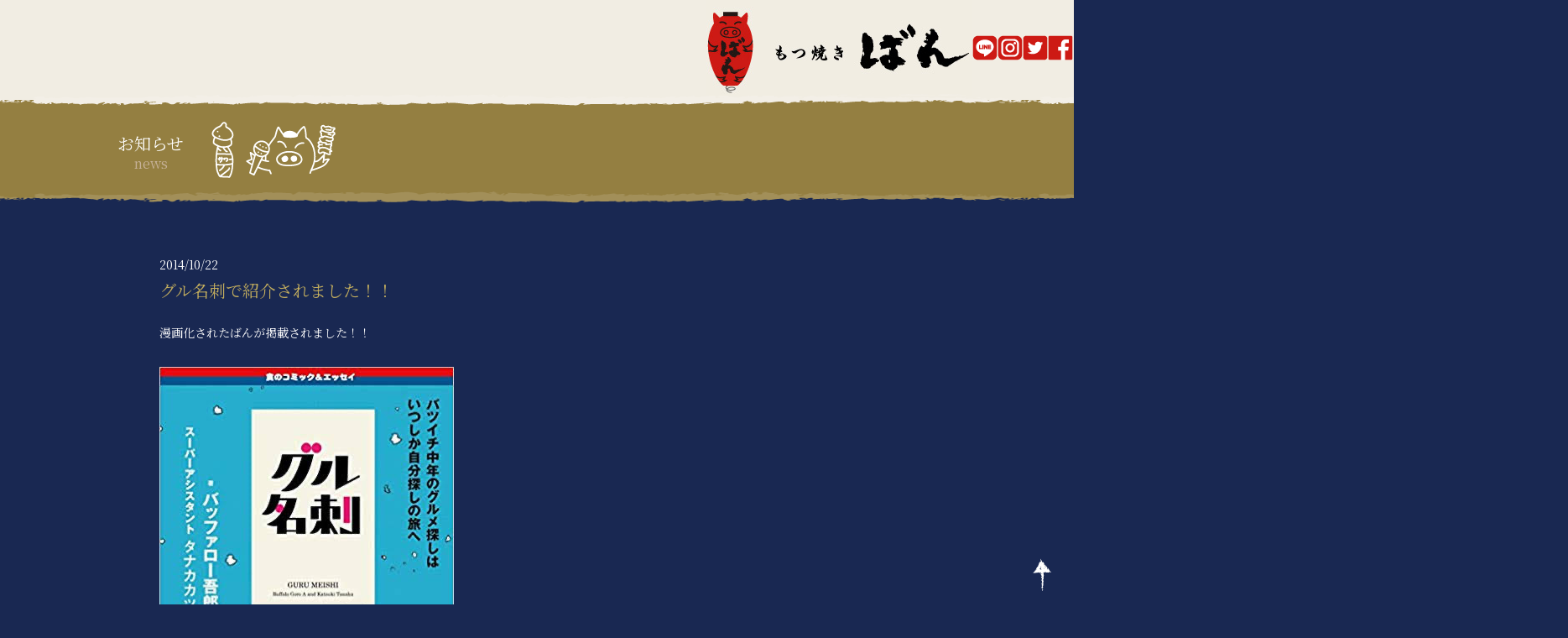

--- FILE ---
content_type: text/html; charset=UTF-8
request_url: https://ban-inc.jp/%E3%82%B0%E3%83%AB%E5%90%8D%E5%88%BA%E3%81%A7%E7%B4%B9%E4%BB%8B%E3%81%95%E3%82%8C%E3%81%BE%E3%81%97%E3%81%9F%EF%BC%81%EF%BC%81/
body_size: 20254
content:
<!doctype html>
<html lang="ja">
<head>
	<meta charset="UTF-8" />
	<meta name="viewport" content="width=device-width" />

	<title>グル名刺で紹介されました！！ | 【公式サイト】もつ焼きばん｜中目黒、五反田、三軒茶屋</title>

<!-- All in One SEO Pack 3.2.3 によって Michael Torbert の Semper Fi Web Design[129,185] -->
<link rel="canonical" href="https://ban-inc.jp/グル名刺で紹介されました！！/" />
<!-- All in One SEO Pack -->
<link rel='dns-prefetch' href='//s.w.org' />
<link rel="alternate" type="application/rss+xml" title="【公式サイト】もつ焼きばん｜中目黒、五反田、三軒茶屋 &raquo; フィード" href="https://ban-inc.jp/feed/" />
<link rel="alternate" type="application/rss+xml" title="【公式サイト】もつ焼きばん｜中目黒、五反田、三軒茶屋 &raquo; コメントフィード" href="https://ban-inc.jp/comments/feed/" />
<link rel="alternate" type="application/rss+xml" title="【公式サイト】もつ焼きばん｜中目黒、五反田、三軒茶屋 &raquo; グル名刺で紹介されました！！ のコメントのフィード" href="https://ban-inc.jp/%e3%82%b0%e3%83%ab%e5%90%8d%e5%88%ba%e3%81%a7%e7%b4%b9%e4%bb%8b%e3%81%95%e3%82%8c%e3%81%be%e3%81%97%e3%81%9f%ef%bc%81%ef%bc%81/feed/" />
		<script type="text/javascript">
			window._wpemojiSettings = {"baseUrl":"https:\/\/s.w.org\/images\/core\/emoji\/12.0.0-1\/72x72\/","ext":".png","svgUrl":"https:\/\/s.w.org\/images\/core\/emoji\/12.0.0-1\/svg\/","svgExt":".svg","source":{"concatemoji":"https:\/\/ban-inc.jp\/wp-includes\/js\/wp-emoji-release.min.js?ver=5.2.21"}};
			!function(e,a,t){var n,r,o,i=a.createElement("canvas"),p=i.getContext&&i.getContext("2d");function s(e,t){var a=String.fromCharCode;p.clearRect(0,0,i.width,i.height),p.fillText(a.apply(this,e),0,0);e=i.toDataURL();return p.clearRect(0,0,i.width,i.height),p.fillText(a.apply(this,t),0,0),e===i.toDataURL()}function c(e){var t=a.createElement("script");t.src=e,t.defer=t.type="text/javascript",a.getElementsByTagName("head")[0].appendChild(t)}for(o=Array("flag","emoji"),t.supports={everything:!0,everythingExceptFlag:!0},r=0;r<o.length;r++)t.supports[o[r]]=function(e){if(!p||!p.fillText)return!1;switch(p.textBaseline="top",p.font="600 32px Arial",e){case"flag":return s([55356,56826,55356,56819],[55356,56826,8203,55356,56819])?!1:!s([55356,57332,56128,56423,56128,56418,56128,56421,56128,56430,56128,56423,56128,56447],[55356,57332,8203,56128,56423,8203,56128,56418,8203,56128,56421,8203,56128,56430,8203,56128,56423,8203,56128,56447]);case"emoji":return!s([55357,56424,55356,57342,8205,55358,56605,8205,55357,56424,55356,57340],[55357,56424,55356,57342,8203,55358,56605,8203,55357,56424,55356,57340])}return!1}(o[r]),t.supports.everything=t.supports.everything&&t.supports[o[r]],"flag"!==o[r]&&(t.supports.everythingExceptFlag=t.supports.everythingExceptFlag&&t.supports[o[r]]);t.supports.everythingExceptFlag=t.supports.everythingExceptFlag&&!t.supports.flag,t.DOMReady=!1,t.readyCallback=function(){t.DOMReady=!0},t.supports.everything||(n=function(){t.readyCallback()},a.addEventListener?(a.addEventListener("DOMContentLoaded",n,!1),e.addEventListener("load",n,!1)):(e.attachEvent("onload",n),a.attachEvent("onreadystatechange",function(){"complete"===a.readyState&&t.readyCallback()})),(n=t.source||{}).concatemoji?c(n.concatemoji):n.wpemoji&&n.twemoji&&(c(n.twemoji),c(n.wpemoji)))}(window,document,window._wpemojiSettings);
		</script>
		<style type="text/css">
img.wp-smiley,
img.emoji {
	display: inline !important;
	border: none !important;
	box-shadow: none !important;
	height: 1em !important;
	width: 1em !important;
	margin: 0 .07em !important;
	vertical-align: -0.1em !important;
	background: none !important;
	padding: 0 !important;
}
</style>
	<link rel='stylesheet' id='wp-block-library-theme-css'  href='https://ban-inc.jp/wp-includes/css/dist/block-library/theme.min.css?ver=5.2.21' type='text/css' media='all' />
<link rel='stylesheet' id='twentynineteen-style-css'  href='https://ban-inc.jp/wp-content/themes/ban/style.css?ver=5.2.21' type='text/css' media='all' />
<link rel='stylesheet' id='twentynineteen-print-style-css'  href='https://ban-inc.jp/wp-content/themes/ban/print.css?ver=5.2.21' type='text/css' media='print' />
<link rel='stylesheet' id='fancybox-css'  href='https://ban-inc.jp/wp-content/plugins/easy-fancybox/css/jquery.fancybox.min.css?ver=1.3.24' type='text/css' media='screen' />
<script type='text/javascript' src='https://ban-inc.jp/wp-includes/js/jquery/jquery.js?ver=1.12.4-wp'></script>
<script type='text/javascript' src='https://ban-inc.jp/wp-includes/js/jquery/jquery-migrate.min.js?ver=1.4.1'></script>
<link rel='https://api.w.org/' href='https://ban-inc.jp/wp-json/' />
<link rel="EditURI" type="application/rsd+xml" title="RSD" href="https://ban-inc.jp/xmlrpc.php?rsd" />
<link rel="wlwmanifest" type="application/wlwmanifest+xml" href="https://ban-inc.jp/wp-includes/wlwmanifest.xml" /> 
<link rel='prev' title='おいしい肉の店　首都圏版　【ぴあMOOK】に掲載されました！' href='https://ban-inc.jp/%e3%81%8a%e3%81%84%e3%81%97%e3%81%84%e8%82%89%e3%81%ae%e5%ba%97%e3%80%80%e9%a6%96%e9%83%bd%e5%9c%8f%e7%89%88%e3%80%80%e3%80%90%e3%81%b4%e3%81%82mook%e3%80%91%e3%81%ab%e6%8e%b2%e8%bc%89%e3%81%95/' />
<link rel='next' title='週刊実話に掲載されました！！' href='https://ban-inc.jp/%e9%80%b1%e5%88%8a%e5%ae%9f%e8%a9%b1%e3%81%ab%e6%8e%b2%e8%bc%89%e3%81%95%e3%82%8c%e3%81%be%e3%81%97%e3%81%9f%ef%bc%81%ef%bc%81/' />
<meta name="generator" content="WordPress 5.2.21" />
<link rel='shortlink' href='https://ban-inc.jp/?p=205' />
<link rel="alternate" type="application/json+oembed" href="https://ban-inc.jp/wp-json/oembed/1.0/embed?url=https%3A%2F%2Fban-inc.jp%2F%25e3%2582%25b0%25e3%2583%25ab%25e5%2590%258d%25e5%2588%25ba%25e3%2581%25a7%25e7%25b4%25b9%25e4%25bb%258b%25e3%2581%2595%25e3%2582%258c%25e3%2581%25be%25e3%2581%2597%25e3%2581%259f%25ef%25bc%2581%25ef%25bc%2581%2F" />
<link rel="alternate" type="text/xml+oembed" href="https://ban-inc.jp/wp-json/oembed/1.0/embed?url=https%3A%2F%2Fban-inc.jp%2F%25e3%2582%25b0%25e3%2583%25ab%25e5%2590%258d%25e5%2588%25ba%25e3%2581%25a7%25e7%25b4%25b9%25e4%25bb%258b%25e3%2581%2595%25e3%2582%258c%25e3%2581%25be%25e3%2581%2597%25e3%2581%259f%25ef%25bc%2581%25ef%25bc%2581%2F&#038;format=xml" />
<link rel="pingback" href="https://ban-inc.jp/xmlrpc.php">		<style type="text/css">.recentcomments a{display:inline !important;padding:0 !important;margin:0 !important;}</style>
		
	<link rel="shortcut icon" href="https://ban-inc.jp/wp-content/themes/ban/images/common/favicon.ico" />
	<link rel="profile" href="https://gmpg.org/xfn/11" />

	<meta property="og:url" content="https://ban-inc.jp/" />
	<meta property="og:type" content="article" />
	<meta property="og:title" content="もつ焼きばん" />
	<meta property="og:locale" content="ja_JP">
	<meta property="og:site_name" content="もつ焼きばん" />

	<meta property="og:image" content="https://ban-inc.jp/wp-content/themes/twentynineteen/images/common/nakameguro_01.jpg" />

	<link rel="stylesheet" href="https://ban-inc.jp/wp-content/themes/ban/css/styles.css?20220822" type="text/css">
	<link rel="stylesheet" href="https://ban-inc.jp/wp-content/themes/ban/css/all.min.css" type="text/css">
	<script src="https://ajax.googleapis.com/ajax/libs/jquery/1.11.1/jquery.min.js"></script>
	<script src="https://ban-inc.jp/wp-content/themes/ban/js/common.js?20220808"></script>

<!-- Google 構造化データ マークアップ支援ツールが生成した JSON-LD マークアップです。 -->
<script type="application/ld+json">
{
	"@context" : "http://schema.org",
	"@type" : "Restaurant",
	"name" : "もつ焼きばん",
	"image" : "https://ban-inc.jp/wp-content/themes/twentynineteen/images/common/nakameguro_01.jpg",
	"telephone" : "03-6452-3122",
	"address" : {
	  "streetAddress" : "上目黒2-14-3",
	  "addressLocality" : "目黒区",
	  "addressRegion" : "東京都",
	  "addressCountry" : "日本",
	  "postalCode" : "153-0051" },
	"servesCuisine" : "もつ焼き",
	"url" : "https://ban-inc.jp/"
}
</script>


<!-- Global site tag (gtag.js) - Google Analytics -->
<script async src="https://www.googletagmanager.com/gtag/js?id=UA-146472930-1"></script>
<script>
  window.dataLayer = window.dataLayer || [];
  function gtag(){dataLayer.push(arguments);}
  gtag('js', new Date());

  gtag('config', 'UA-146472930-1');
</script>

</head>
<body class="post-template-default single single-post postid-205 single-format-standard wp-embed-responsive singular image-filters-enabled">
<header id="header">

	<div class="header_wrap">


					<div class="logo"><a href="https://ban-inc.jp/"><img src="https://ban-inc.jp/wp-content/themes/ban/images/common/logo.jpg" alt="もつ焼きばん公式サイト"></a></div>
		
		
		<div id="menu_sp" class="sp">
		    <div class="menu-line"></div>
		    <div class="menu-line"></div>
		    <div class="menu-line"></div>
		</div>

		<div class="head_sns pc">
			<ul>
			<li><a href="https://lin.ee/idSRhRN" target="_blank"><img src="https://ban-inc.jp/wp-content/themes/ban/images/common/ico_line.png" alt="LINE"></a></li>
			<li><a href="https://www.instagram.com/motsuyaki_ban" target="_blank"><img src="https://ban-inc.jp/wp-content/themes/ban/images/common/ico_inst.png" alt="Instagram"></a></li>
			<li><a href="https://twitter.com/Motsuyaki_ban" target="_blank"><img src="https://ban-inc.jp/wp-content/themes/ban/images/common/ico_twitter.png" alt="twitter"></a></li>
			<li><a href="https://m.facebook.com/もつ焼き-ばん-145973975441642/" target="_blank"><img src="https://ban-inc.jp/wp-content/themes/ban/images/common/ico_fb.png" alt="facebook"></a></li>
			</ul>
		</div>

		<div class="gnav">
		    <nav>

			<div class="head_sns sp">
				<ul>
					<li><a href="https://lin.ee/idSRhRN" target="_blank"><img src="https://ban-inc.jp/wp-content/themes/ban/images/common/ico_line.png" alt="LINE"></a></li>
					<li><a href="https://www.instagram.com/motsuyaki_ban" target="_blank"><img src="https://ban-inc.jp/wp-content/themes/ban/images/common/ico_inst.png" alt="Instagram"></a></li>
					<li><a href="https://twitter.com/Motsuyaki_ban" target="_blank"><img src="https://ban-inc.jp/wp-content/themes/ban/images/common/ico_twitter.png" alt="twitter"></a></li>
					<li><a href="https://m.facebook.com/もつ焼き-ばん-145973975441642/" target="_blank"><img src="https://ban-inc.jp/wp-content/themes/ban/images/common/ico_fb.png" alt="facebook"></a></li>
				</ul>
			</div>

		    <ul class="main_nav head_menu">
		    <!--
				<li><a href="https://ban-inc.jp/">ホーム<span>home</span></a></li>
			-->
				<li  class="current" ><a href="https://ban-inc.jp/news/" >お知らせ<span>news</span></a>
					<ul>
					<li ><a href="https://ban-inc.jp/category/news/">お知らせ</a></li>
					<li ><a href="https://ban-inc.jp/category/media/">メディア露出</a></li>
					</ul>
				</li>
				<li  ><a href="https://ban-inc.jp/history/" >歴 史<span>history</span></a></li>
				<li  ><a href="https://ban-inc.jp/recommend/" >お品書き<span>menu</span></a>
					<ul>
					<li><a href="https://ban-inc.jp/recommend/#menu_01">おすすめ</a></li>
					<li><a href="https://ban-inc.jp/recommend/#menu_02">料理</a></li>
					<li><a href="https://ban-inc.jp/recommend/#menu_03">飲み物</a></li>
					<li><a href="https://ban-inc.jp/recommend/#menu_04">お持ち帰り</a></li>
					</ul>
				</li>
				<li  ><a href="https://ban-inc.jp/shop/" >店 舗<span>shop</span></a>
					<ul>
					<li><a href="https://ban-inc.jp/shop/#shop_01">中目黒本店</a></li>
					<li><a href="https://ban-inc.jp/shop/#shop_02">五反田店</a></li>
					<li><a href="https://ban-inc.jp/shop/#shop_03">三軒茶屋店</a></li>
					<li><a href="https://ban-inc.jp/shop/#shop_04">下北沢店</a></li>
					<li><a href="https://ban-inc.jp/shop/#shop_05">高田馬場店</a></li>
					<li><a href="https://ban-inc.jp/shop/#shop_06">恵比寿店</a></li>
					</ul>
				</li>
				<li  ><a href="https://ban-inc.jp/recruit/" >採 用<span>recruit</span></a></li>
				<li ><a href="https://ban-inc.jp/franchise/" >FCオーナー募集<span>franchise</span></a></li>
				<li class="sp" ><a href="https://ban-inc.jp/company/" >会社概要<span>company</span></a></li>
				<li class="sp"  ><a href="https://ban-inc.jp/contact/" >お問い合わせ<span>contact</span></a></li>
		    </ul>
		    </nav>
		</div>


	</div>

</header>


<main id="main" class="news">

	<div class="ttl">
		<div class="ttl_wrap">
			<h1>お知らせ<span>news</span></h1>
		</div>
	</div>
	

	<div class="wrap2">

		<div class="sec clearfix">
		
		

			
<article id="post-205" class="post-205 post type-post status-publish format-standard hentry category-media entry">

	<div class="news_box entry-content">

		<div class="art-date">
			2014/10/22		</div>
		<div class="art-sub news_ttl">
			グル名刺で紹介されました！！		</div>
		<div class="art-subl">
			<p>漫画化されたばんが掲載されました！！</p>
<p><img class="alignnone size-full wp-image-206" src="https://ban-inc.jp/wp-content/uploads/2020/02/グル名刺１.jpg" alt="" width="351" height="499" /></p>
<p><img class="alignnone size-medium wp-image-207" src="https://ban-inc.jp/wp-content/uploads/2020/02/グル名刺2-e1581694897917-261x640.jpg" alt="" width="261" height="640" srcset="https://ban-inc.jp/wp-content/uploads/2020/02/グル名刺2-e1581694897917-261x640.jpg 261w, https://ban-inc.jp/wp-content/uploads/2020/02/グル名刺2-e1581694897917-367x900.jpg 367w, https://ban-inc.jp/wp-content/uploads/2020/02/グル名刺2-e1581694897917.jpg 724w" sizes="(max-width: 261px) 100vw, 261px" /> <img class="alignnone size-medium wp-image-208" src="https://ban-inc.jp/wp-content/uploads/2020/02/グル名刺3-339x640.jpg" alt="" width="339" height="640" srcset="https://ban-inc.jp/wp-content/uploads/2020/02/グル名刺3-339x640.jpg 339w, https://ban-inc.jp/wp-content/uploads/2020/02/グル名刺3-768x1450.jpg 768w, https://ban-inc.jp/wp-content/uploads/2020/02/グル名刺3-477x900.jpg 477w, https://ban-inc.jp/wp-content/uploads/2020/02/グル名刺3.jpg 941w" sizes="(max-width: 339px) 100vw, 339px" /></p>
		</div>

	</div><!-- .entry-content -->

</article><!-- #post-205 -->

	<nav class="navigation post-navigation" role="navigation">
		<h2 class="screen-reader-text">投稿ナビゲーション</h2>
		<div class="nav-links"><div class="nav-previous"><a href="https://ban-inc.jp/%e3%81%8a%e3%81%84%e3%81%97%e3%81%84%e8%82%89%e3%81%ae%e5%ba%97%e3%80%80%e9%a6%96%e9%83%bd%e5%9c%8f%e7%89%88%e3%80%80%e3%80%90%e3%81%b4%e3%81%82mook%e3%80%91%e3%81%ab%e6%8e%b2%e8%bc%89%e3%81%95/" rel="prev"><span class="meta-nav" aria-hidden="true">過去の投稿</span> <span class="screen-reader-text">過去の投稿:</span> <br/><span class="post-title">おいしい肉の店　首都圏版　【ぴあMOOK】に掲載されました！</span></a></div><div class="nav-next"><a href="https://ban-inc.jp/%e9%80%b1%e5%88%8a%e5%ae%9f%e8%a9%b1%e3%81%ab%e6%8e%b2%e8%bc%89%e3%81%95%e3%82%8c%e3%81%be%e3%81%97%e3%81%9f%ef%bc%81%ef%bc%81/" rel="next"><span class="meta-nav" aria-hidden="true">次の投稿</span> <span class="screen-reader-text">次の投稿:</span> <br/><span class="post-title">週刊実話に掲載されました！！</span></a></div></div>
	</nav>





		</div>
		<!-- sec -->

	</div>
	<!-- wrap2 -->






<footer>

	<div class="foot_wrap clearfix">


		<div class="foot_menu pc">
		    <ul>
				<li><a href="https://ban-inc.jp/shop#shop_01">中目黒本店</a></li>
				<li><a href="https://ban-inc.jp/shop#shop_02">五反田店</a></li>
				<li><a href="https://ban-inc.jp/shop#shop_03">三軒茶屋店</a></li>
				<li><a href="https://ban-inc.jp/shop#shop_04">下北沢店</a></li>
				<li><a href="https://ban-inc.jp/shop#shop_05">高田馬場店</a></li>
				<li><a href="https://ban-inc.jp/shop#shop_06">恵比寿店</a></li>
				<br />
				<li><a href="https://ban-inc.jp/recruit/">採　用</a></li>
				<li><a href="https://ban-inc.jp/franchise/">FCオーナー募集</a></li>
				<li><a href="https://ban-inc.jp/company/">会社概要</a></li>
				<li><a href="https://ban-inc.jp/contact/">お問い合わせ</a></li>
		    </ul>
		</div>

		<div class="foot_logo">
			<a href="https://ban-inc.jp/"><img src="https://ban-inc.jp/wp-content/themes/ban/images/common/foot_logo2.png" alt="もつ焼きばん"  /></a>
		</div>


		<div class="foot_copy">
		Copyright &copy; もつ焼きばん. All Rights Reserved.
		</div>

	</div>




</footer>

<a class="pagetop" href="#top"><img src="https://ban-inc.jp/wp-content/themes/ban/images/common/pagetop.png" alt="ページの先頭へ"></a>

<script type='text/javascript' src='https://ban-inc.jp/wp-includes/js/comment-reply.min.js?ver=5.2.21'></script>
<script type='text/javascript' src='https://ban-inc.jp/wp-content/plugins/easy-fancybox/js/jquery.fancybox.min.js?ver=1.3.24'></script>
<script type='text/javascript'>
var fb_timeout, fb_opts={'overlayShow':true,'hideOnOverlayClick':true,'showCloseButton':true,'margin':20,'centerOnScroll':false,'enableEscapeButton':true,'autoScale':true };
if(typeof easy_fancybox_handler==='undefined'){
var easy_fancybox_handler=function(){
jQuery('.nofancybox,a.wp-block-file__button,a.pin-it-button,a[href*="pinterest.com/pin/create"],a[href*="facebook.com/share"],a[href*="twitter.com/share"]').addClass('nolightbox');
/* IMG */
var fb_IMG_select='a[href*=".jpg"]:not(.nolightbox,li.nolightbox>a),area[href*=".jpg"]:not(.nolightbox),a[href*=".jpeg"]:not(.nolightbox,li.nolightbox>a),area[href*=".jpeg"]:not(.nolightbox),a[href*=".png"]:not(.nolightbox,li.nolightbox>a),area[href*=".png"]:not(.nolightbox),a[href*=".webp"]:not(.nolightbox,li.nolightbox>a),area[href*=".webp"]:not(.nolightbox)';
jQuery(fb_IMG_select).addClass('fancybox image');
var fb_IMG_sections=jQuery('.gallery,.wp-block-gallery,.tiled-gallery,.wp-block-jetpack-tiled-gallery');
fb_IMG_sections.each(function(){jQuery(this).find(fb_IMG_select).attr('rel','gallery-'+fb_IMG_sections.index(this));});
jQuery('a.fancybox,area.fancybox,li.fancybox a').each(function(){jQuery(this).fancybox(jQuery.extend({},fb_opts,{'transitionIn':'elastic','easingIn':'easeOutBack','transitionOut':'elastic','easingOut':'easeInBack','opacity':false,'hideOnContentClick':false,'titleShow':true,'titlePosition':'over','titleFromAlt':true,'showNavArrows':true,'enableKeyboardNav':true,'cyclic':false}))});};
jQuery('a.fancybox-close').on('click',function(e){e.preventDefault();jQuery.fancybox.close()});
};
var easy_fancybox_auto=function(){setTimeout(function(){jQuery('#fancybox-auto').trigger('click')},1000);};
jQuery(easy_fancybox_handler);jQuery(document).on('post-load',easy_fancybox_handler);
jQuery(easy_fancybox_auto);
</script>
<script type='text/javascript' src='https://ban-inc.jp/wp-content/plugins/easy-fancybox/js/jquery.easing.min.js?ver=1.4.1'></script>
<script type='text/javascript' src='https://ban-inc.jp/wp-includes/js/wp-embed.min.js?ver=5.2.21'></script>
	<script>
	/(trident|msie)/i.test(navigator.userAgent)&&document.getElementById&&window.addEventListener&&window.addEventListener("hashchange",function(){var t,e=location.hash.substring(1);/^[A-z0-9_-]+$/.test(e)&&(t=document.getElementById(e))&&(/^(?:a|select|input|button|textarea)$/i.test(t.tagName)||(t.tabIndex=-1),t.focus())},!1);
	</script>
	
</body>
</html>


--- FILE ---
content_type: text/css
request_url: https://ban-inc.jp/wp-content/themes/ban/css/styles.css?20220822
body_size: 990
content:
@charset "utf-8";

/*PC����*/
@import url(common.css) screen and (min-width: 751px);
@import url(module.css?20220825) screen and (min-width: 751px);
@import url(contents.css) screen and (min-width: 751px);

/*�^�u���b�g����*/
/*
@import url(common_tb.css) screen and (min-width: 768px) and (max-width:1023px);
@import url(module_tb.css) screen and (min-width: 768px) and (max-width:1023px);
@import url(contents_tb.css) screen and (min-width: 768px) and (max-width:1023px);
*/

/*�X�}�z����*/
@import url(common_sp.css) screen and (max-width: 750px);
@import url(module_sp.css?20220825) screen and (max-width: 750px);
@import url(contents_sp.css?20220825) screen and (max-width: 750px);

/*���*/
@import url(common.css) print;
@import url(module.css) print;
@import url(contents.css) print;
@media print {
  body {
    width: 1200px !important;
    /*
    transform: scale(0.67);
    -moz-transform: scale(0.67);
    -webkit-transform: scale(0.67);
    transform-origin: 0 0;
    */
  }
}


--- FILE ---
content_type: text/css
request_url: https://ban-inc.jp/wp-content/themes/ban/css/common.css
body_size: 4936
content:
@charset "utf-8";

*{ 
margin: 0;
padding: 0;
font-size: 1em;
font-style: normal;
-webkit-box-sizing: border-box;
-moz-box-sizing: border-box;
-ms-box-sizing: border-box;
box-sizing: border-box;
}

body {
	/* overflow-y: scroll; */
	cursor: auto;
}

img{
	border:none;
	margin: 0;
	padding: 0;
	vertical-align:bottom;
}
ul{
	margin: 0;
	padding: 0;
	list-style: none;
}

/******************************************************************** link
*/
a {color:#0869B1;}
a:link,
a:visited,
a:active {
	text-decoration: none;
	color:#0869B1;
}

a:hover {
	text-decoration: underline;
	color:#0869B1;
	
}
a:focus{
overflow:hidden;
}


/******************************************************************** Float containers fix
===================================================================== a.k.a. clearfix */

/******************** exp IE
*/
#container:after,
#sec-01:after,
#sec-02:after,
#sec-03:after,
#sec-04:after,
.clearfix:after {
	content: "."; 
	display: block; 
	height: 0; 
	clear: both; 
	visibility: hidden;
}

/******************** for IE
Level 2.1*/
#container,
#sec-01,
#sec-02,
#sec-03,
#sec-04,
.clearfix { display: inline-block;}  

/* Holly Hack Targets IE Win only \*/
* html #footer,
* html #container,
* html #sec-01,
* html #sec-02,
* html #sec-03,
* html #sec-04,
* html .clearfix { height: 1%;}
#footer,
#container,
#sec-01,
#sec-02,
#sec-03,
#sec-04,
.clearfix { display: block;}
/* End Holly Hack */


/******************************************************************** universal
*/

.aL { text-align: left;}
.aC { text-align: center;}
.aR { text-align: right;}
.fR { float: right;}
.fL { float: left;}

.mb0 {margin-bottom:0px !important;}
.mb10 {margin-bottom:10px !important;}
.mb15 {margin-bottom:15px !important;}
.mb20 {margin-bottom:20px !important;}
.mb25 {margin-bottom:25px !important;}
.mb30 {margin-bottom:30px !important;}
.mb40 {margin-bottom:40px !important;}
.mb50 {margin-bottom:50px !important;}
.mb80 {margin-bottom:80px !important;}
.mb100 {margin-bottom:100px !important;}

.mt0 {margin-top:0px !important;}
.mt10 {margin-top:10px !important;}
.mt15 {margin-top:15px !important;}
.mt20 {margin-top:20px !important;}
.mt25 {margin-top:25px !important;}
.mt30 {margin-top:30px !important;}
.mt40 {margin-top:40px !important;}
.mt50 {margin-top:50px !important;}
.mt80 {margin-top:80px !important;}
.mt100 {margin-top:100px !important;}

.mr0 {margin-right:0px !important;}
.mr10 {margin-right:10px !important;}
.mr15 {margin-right:15px !important;}
.mr20 {margin-right:20px !important;}
.mr25 {margin-right:25px !important;}
.mr30 {margin-right:30px !important;}
.mr40 {margin-right:40px !important;}
.mr50 {margin-right:50px !important;}
.mr80 {margin-right:80px !important;}
.mr100 {margin-right:100px !important;}

.ml0 {margin-left:0px !important;}
.ml10 {margin-left:10px !important;}
.ml15 {margin-left:15px !important;}
.ml20 {margin-left:20px !important;}
.ml25 {margin-left:25px !important;}
.ml30 {margin-left:30px !important;}
.ml40 {margin-left:40px !important;}
.ml50 {margin-left:50px !important;}
.ml80 {margin-left:80px !important;}
.ml100 {margin-left:100px !important;}
.ml150 {margin-left:150px !important;}
.ml200 {margin-left:200px !important;}
.ml250 {margin-left:250px !important;}
.ml300 {margin-left:300px !important;}
.ml350 {margin-left:350px !important;}
.ml400 {margin-left:400px !important;}

.pb0 {padding-bottom:0px !important;}

.bold{
	font-weight:bold;
}
.large{
	font-size:110%;
}
.mini{
	font-size:84%;
	line-height:1.4;
}
.red{
	color:red;
}
.red2{
	color:#CC0000;
}
.red_b{
	color:#CC0000;
	font-weight:bold;
}
.blue{
	color:blue;
}
.brown{
	color:#600;
}
/* �ʐ^���� */
.img_l {
	margin: 0 15px 10px 0;
	float: left;
}
.img_l2 {
	margin: 0 15px 0 0;
	float: left;
}

/* �ʐ^�E�� */
.img_r {
	margin: 0 0 10px 15px;
	float: right;
}
.img_r2 {
	margin: 0 0 0 15px;
	float: right;
}

p.photoTxt {
	line-height: 1.8;
	overflow: hidden;
	_zoom: 1;
}
/*
a:hover img{
	opacity:0.6;
	filter: alpha(opacity=60);
	-ms-filter: "alpha( opacity=60 )";
}
*/
/******************************************************************** font
*/
.attent{
	font-weight:bold;
	color:#F60;
}


/******************************************************************** clearfix
*/

.clearfix {
    zoom: 1;/*for IE 5.5-7*/
}
.clearfix:after {/*for modern browser*/
    content:".";
    display: block;
    height: 0px;
    clear: both;
    visibility: hidden;
}

.clearfix{

  overflow:hidden;

}

* html .clearfix {
	display: inline-table;
	/*\*/display:block;/**/
}

.clearfix2 {
    zoom: 1;/*for IE 5.5-7*/
}
.clearfix2:after {/*for modern browser*/
    content:".";
    display: block;
    height: 0px;
    clear: both;
    visibility: hidden;
}


* html .clearfix2 {
	display: inline-table;
	/*\*/display:block;/**/
}

.clear {
    clear: both;
}
/******************************************************************** print styles
*/

@media print{

 width: 768px;
 
}


--- FILE ---
content_type: text/css
request_url: https://ban-inc.jp/wp-content/themes/ban/css/module.css?20220825
body_size: 15075
content:
@charset "utf-8";
@import url('https://fonts.googleapis.com/css?family=Noto+Serif+JP:400,700');

/******************************************************************** pc sp
*/
.pc {}

.sp {
	display: none !important;
}

.br-pc {
	display: block !important;
}

.br-sp {
	display: none !important;
}

.aC-pc {
	text-align: center !important;
}

.aC-sp {
	text-align: left !important;
}

/******************************************************************** structure
*/
body {
	color: #fff;
	line-height: 1.8;
	font-family: "游明朝", YuMincho, "Noto Serif JP", "ヒラギノ明朝 ProN W3", "Hiragino Mincho ProN", "HG明朝E", "ＭＳ Ｐ明朝", "ＭＳ 明朝", serif;
	font-size: 15px;
	background: #192852;
	/*
	word-break:break-all;
	*/
	word-wrap: break-word;
	overflow-wrap: break-word;
}

a {
	color: #fff;
	transition: 0.3s;
	-webkit-transition: 0.3s;
}

a:link,
a:visited,
a:active {
	text-decoration: none;
	color: #fff;
}

a:hover {
	text-decoration: underline;
	transition: 0.3s;
	-webkit-transition: 0.3s;
	color: #fafafa;
	/*
	opacity:0.8;
	*/
}

a:focus {
	overflow: hidden;
}

a.alpha:hover img {
	opacity: 0.7;
	filter: alpha(opacity=70);
	-ms-filter: "alpha(opacity=70)";
	transition: 0.3s
}

img.alpha:hover {
	opacity: 0.7;
	filter: alpha(opacity=70);
	-ms-filter: "alpha(opacity=70)";
	transition: 0.3s
}

a.alpha:hover {
	opacity: 0.7;
	filter: alpha(opacity=70);
	-ms-filter: "alpha(opacity=70)";
	transition: 0.3s
}

.mincho {
	font-family: "游明朝", YuMincho, "Noto Serif JP", "ヒラギノ明朝 ProN W3", "Hiragino Mincho ProN", "HG明朝E", "ＭＳ Ｐ明朝", "ＭＳ 明朝", serif;
}

.text-narrow {
	transform: scale(0.8, 1);
}

.text-wide {
	transform: scale(1.5, 1);
}

.non_letter-spacing {
	letter-spacing: 0 !important;
}

ol.ol_base {
	list-style-type: decimal;
	padding-left: 2em;
	margin-bottom: 20px;
}

ul.ul_base {
	list-style-type: disc;
	padding-left: 1rem;
	margin-bottom: 20px;
}

a.text_line {
	text-decoration: underline;
}

.indent {
	margin-left: 20px;
}


a.btn-common {
	width: 240px;
	display: block;
	background: #222;
	border-radius: 4px;
	color: #fff !important;
	font-weight: 700;
	letter-spacing: 1.4px;
	padding: 16px 30px 14px;
	position: relative;
	-webkit-transition: all .4s;
	transition: all .4s;
	text-align: center;

}

a.btn-common-c {
	margin: 0 auto;
	width: 240px;
	display: block;
	background: #222;
	border-radius: 4px;
	color: #fff !important;
	font-weight: 700;
	letter-spacing: 1.4px;
	padding: 16px 30px 14px;
	position: relative;
	-webkit-transition: all .4s;
	transition: all .4s;
	text-align: center;
}

a.btn-common:hover,
a.btn-common-c:hover {
	background: #FCEB00;
	text-decoration: none;
}

a.btn-common i,
a.btn-common-c i {
	position: absolute;
	right: 12px;
	top: 50%;
	margin-top: -5px;
	-webkit-transition: all .4s;
	transition: all .4s;
}

a:hover.btn-common i,
a:hover.btn-common-c i {
	right: 20px;
	-webkit-transition: all .4s;
	transition: all .4s;
}


.kome {
	text-indent: -1em;
	padding-left: 2em;
}

.line_01 {
	background: url(../images/common/line_02.jpg) center bottom repeat-x;
	margin-bottom: 70px;
}

/******************************************************************** txt
*/

h1.ttl {
	width: 100%;
	font-size: 28px;
	position: relative;
	color: #444;
	padding: 10px 0;
	text-align: center;
	margin: 40px 0 50px 0;
	font-weight: 500;
	letter-spacing: 5px;
}

h1.ttl span {
	display: block;
	padding-top: 4px;
	font-size: 14px;
	letter-spacing: 10px;
}

h1.ttl_sub {
	font-size: 22px;
	font-weight: normal;
	color: #fff;
	margin-bottom: 30px;
	line-height: 1.3;
	font-weight: 500;
	text-align: center;
	position: relative;
}

h1.ttl_sub span {
	position: relative;
	display: block;
	color: #c7b299;
	font-size: 16px;
	padding-top: 1px;
}

h2.ttl_sub {
	font-size: 22px;
	font-weight: normal;
	color: #fff;
	margin-bottom: 30px;
	line-height: 1.3;
	font-weight: 500;
	text-align: center;
	position: relative;
}

h2.ttl_sub span {
	position: relative;
	display: block;
	color: #c7b299;
	font-size: 16px;
	padding-top: 1px;
}

h2.ttl_sub2 {
	text-align: center;
	font-size: 25px;
	color: #fff;
}

h2.ttl_sub_top {
	margin-bottom: 30px !important;
}

.ttl_sub_txt {
	margin-bottom: 30px;
}

.sub_txt {
	text-align: center;
	margin-bottom: 30px;
	font-size: 16px;
}

.sub_txt2 {
	text-align: center;
	margin-bottom: 15px;
	font-size: 16px;
}

.gotolist {
	text-align: right;
	font-size: 13px;
}

.gotolist a {
	color: #666666;
}

.gotolist a:hover {
	opacity: 0.7;
}

.gotolist_foot {
	text-align: center;
	font-size: 14px;
	margin-bottom: 50px;
}

h3.ttl_sub {
	margin-bottom: 30px;
	font-size: 22px;
	font-weight: normal;
	line-height: 1.6;
	font-weight: 500;
	text-align: left;
}

h3.ttl_sub2 {
	margin-bottom: 30px;
	padding-left: 20px;
	font-size: 22px;
	font-weight: normal;
	line-height: 1.6;
	font-weight: 500;
	text-align: left;
	border-left: 4px solid #c4a3cb;
}


.end_txt {
	margin-bottom: 8px;
}

.end_txt span {
	font-size: 14px;
	color: #ffffff;
	background-color: #989898;
	padding: 5px 10px;
	box-sizing: content-box;
}

.end_txt_l span {
	font-size: 14px;
	color: #ffffff;
	background-color: #989898;
	padding: 5px 10px;
	float: left;
	box-sizing: content-box;
}

.list_01 {
	margin-left: 1rem;
	margin-bottom: 20px;
	list-style-type: square !important;
}

ul.list_base li {
	position: relative;
	padding-left: 1.1em;
}

ul.list_base_3 li {
	width: 33%;
	float: left;
}

ul.list_base li::before {
	position: absolute;
	content: '';
	top: 0.9em;
	left: 0;
	display: inline-block;
	width: 5px;
	height: 5px;
	margin-top: -3px;
	background: #922a8a;
	border-radius: 50%;
}




/******************************************************************** layout
*/
#main {
	margin-top: -10px;
	z-index: 1;
}

.main_fixed {
	margin-top: 90px !important;
}

.wrap {
	max-width: 900px;
	width: 90%;
	margin: 0 auto;
	padding: 0;
}

.wrap2 {
	max-width: 900px;
	width: 90%;
	margin: 60px auto 60px auto;
	padding: 0;
}

.wrap3 {
	max-width: 1080px;
	width: 90%;
	margin: 60px auto 60px auto;
	padding: 0;
}

.wrap_top {
	max-width: 900px;
	width: 90%;
	margin: 0 auto;
	padding: 0 0 80px 0;
}

.wrap_head {
	max-width: 900px;
	width: 90%;
	margin: 0 auto 60px;
	padding: 70px 0;
}

.wrap_top:after,
.wrap_head:after,
.wrap:after,
.wrap2:after,
.wrap3:after,
.wrap4:after,
.wrap_l:after,
.wrap_x:after {
	clear: both;
	content: "";
	display: block;
}

.wrap_l {
	border-bottom: 1px solid #ccc;
	margin-bottom: 70px;
}

.b_line {
	border-bottom: 1px solid #ccc;
}

.bg01 {
	background-color: #ffffff;
}

.bg02 {
	background-color: #F2EFED;
}

.sec {
	margin-bottom: 70px;
	font-size: 14px;
}

.sec_line {
	margin-bottom: 70px;
	padding-bottom: 50px;
	border-bottom: 1px solid #ccc;
}

.sec p,
.sec_line p,
.sec_s p,
.sec_line_s p {
	margin-bottom: 1rem;
}

.sec p:last-child,
.sec_line p:last-child,
.sec_s p:last-child,
.sec_line_s p:last-child {
	margin-bottom: 0;
}

.sec_l {
	float: left;
	width: 470px;
}

.sec_r {
	float: right;
	width: 470px;
}

.sec_l img,
.sec_r img {
	width: 100%;
}

.sec_l2 {
	float: left;
	width: 270px;
}

.sec_r2 {
	float: right;
	width: 670px;
}

.sec_l2 img,
.sec_r2 img {
	width: 100%;
}

.sec_s {
	width: 800px;
	margin: 0 auto 70px auto;
}

.sec_line_s {
	width: 800px;
	margin: 0 auto 70px auto;
	padding-bottom: 50px;
	border-bottom: 1px solid #ccc;
}

/******************************************************************** header
*/
header {
	position: relative;
	top: 0;
	width: 100%;
	height: 128px;
	transition: .3s;
	background: url("../images/common/header_bg.png") repeat-x center bottom;
	z-index: 2;

	display: flex;
	justify-content: space-between;
}

.header_wrap {
	width: 1280px;
	max-width:96%;
	margin: 0 auto;
	position: absolute;
	left:50%;
	translate:-50%;
	display:flex;
	justify-content:center;
	align-items:center;
	gap:30px;
}

.head_sns {
	display:flex;
	align-items:center;
	height:50px;
	border-right: 1px solid #ccc;
	flex-shrink: 1;
}

.head_sns ul {
	display: flex;
	justify-content: end;
	align-items:center;
	gap:10px;
}

.head_sns ul li img {
	max-width: 30px;
}
.head_sns ul li:last-child {
	margin-right:30px;
}

.head_menu {
	display: flex;
	justify-content:flex-end;
	flex-wrap: nowrap;
	align-items:center;
	gap:40px;
}

.head_menu li {
	font-size: 15px;
	position: relative;
	text-align: center;
	line-height: 1.5;
}

.head_menu li a {
	color: #192852;
	text-decoration: none;
	transition: 0.5s;
	position: relative;
	text-align: center;
	font-weight: 600;
	white-space:nowrap;
}

.head_menu li.current>a {
	color: #b80734 !important;
}

.head_menu li.current::before {
	position: absolute;
	/*
	top: -5px;
	left: 50%;
	*/
	left: -12px;
	transform: translateX(-50%);
	content: '';
	width: 30px;
	height: 30px;
	background: url("../images/common/current.png") no-repeat center top;
}

.head_menu li a:hover {
	color: #b80734;
}

.head_menu li a:hover::after {
	transform-origin: left top;
	transform: scale(1, 1);
}

.head_menu li a span {
	font-size: 13px;
	color: #998675;
	display: block;
}

.head_menu li.current_sub a {
	color: #b80734 !important;
}

.head_menu li.current_sub::before {
	background: none;
}

.head_menu li ul {
	width: 150px;
	padding-top: 20px;
	top: 60px;
	left: -45px;
	position: absolute;
	z-index: 1;

}

.head_menu li ul li {
	margin: 0 !important;
	padding-top: 0 !important;
	padding-left: 0 !important;
	overflow: hidden;
	line-height: 40px;
	height: 0;
	transition: 0.2s;
	background-image: none;
	background: #F1EDE3;
}

.head_menu li ul li a {
	display: block;
}


.head_menu li:hover>ul>li {
	overflow: visible;
	height: 50px;
	width: 150px;
}



/******************************************************************** menu sub
*/
.menu_sub {
	width: 1000px;
	margin: 0 auto 40px auto;
	background: #fff;
	text-align: center;
	padding: 15px;
}

.menu_sub li {
	display: inline;
	list-style: none;
	font-size: 14px;
	padding: 0 8px 0 8px;

}

/*
.menu_sub li:after {
	content: '|';
	padding: 0 0 0 15px;
	color: #4d4d4d;
}
.menu_sub li:last-child:after {
	content: none;
}
*/
.menu_sub li::before {
	background-repeat: no-repeat;
	background-position: center;
	background-size: cover;
	content: "";
	display: inline-block;
	content: url(../images/common/arrow-circle.svg);
	margin-right: 4px;
	position: relative;
	height: 12px;
	width: 12px;
}

.menu_sub li a {
	text-decoration: none;
	transition: 0.3s;
	-webkit-transition: 0.3s;
}

.menu_sub li a:hover {
	text-decoration: underline;
	transition: 0.3s;
	-webkit-transition: 0.3s;
}




/******************************************************************** contents
*/
.ttl {
	background: url("../images/common/ttl_bg.png") repeat-x center bottom;
	height: 125px;
}

.ttl_wrap {
	width: 1000px;
	margin: 0 auto;
}

.ttl h1 {
	font-size: 20px;
	font-weight: normal;
	color: #fff;
	padding-top: 40px;
	margin-bottom: 30px;
	line-height: 1.3;
	font-weight: 500;
	text-align: left;
	position: relative;
	display: table;
	text-align: center;
}

.ttl h1 span {
	position: relative;
	display: block;
	color: #c7b299;
	font-size: 16px;
	padding-top: 1px;
}


/******************************************************************** footer
*/
footer {
	margin-top: -10px;
	background: url("../images/common/foot_bg2.png") repeat-x center top;
	width: 100%;
	font-size: 13px;
	color: #000;
	z-index: 23;
}

footer .foot_wrap {
	max-width: 1200px;
	margin: 0 auto;
	padding: 54px 0 30px 0;
	position: relative;
}

footer .foot_logo {
	/*
	position:absolute;
	top:25px;
	right:0;
	width:265px;
	height:94px;
*/
	margin-bottom: 10px;
	text-align: center;
}

footer .foot_info {
	float: left;
	margin-right: 50px;
	width: 350px;
}

footer .foot_menu {}

footer .foot_menu ul {
	margin-bottom: 10px;
	position: relative;
	text-align: center;
}

footer .foot_menu>ul>li {
	margin-bottom: 10px;
	display: inline-block;
}

footer .foot_menu a {
	color: #000;
	position: relative;
	font-size: 14px;
	line-height: 1.6;
	padding: 6px 10px 6px 0;
	margin-top: 0px;
}

footer .foot_menu li a::before {
	content: "｜";
	display: inline-block;
	vertical-align: middle;
	margin-right: 10px;
	position: relative;
}

footer .foot_menu li:first-child a::before,
footer .foot_menu li:nth-child(8) a::before {
	content: " ";
}

footer .foot_menu a:hover {
	text-decoration: none;
}

footer p {
	margin-bottom: 15px;
	line-height: 1.5;
}

footer .foot_menu_bn {
	width: 180px;
	float: right;
}

footer .foot_menu_bn li {
	margin-bottom: 15px;
}

footer .foot_menu_bn img {
	width: 100%;
}

footer .foot_copy {
	margin: 0 auto;
	font-size: 12px;
	padding-bottom: 10px;
	text-align: center;
}

a.pagetop {
	position: fixed;
	bottom: 20px;
	right: 20px;
	width: 36px;
	height: 36px;
	-webkit-transition: .3s;
	transition: .3s;
	z-index: 2001;
}

/******************************************************************** pagination
*/








/******************************************************************** article
*/




/******************************************************************** table
*/

table.base_table {
	width: 100%;
	max-width: 1200px;
	min-width: 750px;
	border: 1px #cccccc solid;
	border-collapse: collapse;
	border-spacing: 0;
	margin: 0 auto 60px auto;
}

table.base_table th {
	padding: 10px 10px 10px 10px;
	border: #cccccc solid;
	border-width: 0 0 1px 1px;
	background: #ECE9F1;
	font-weight: bold;
	line-height: 120%;
	text-align: center;
}

table.base_table td {
	padding: 10px 10px 10px 20px;
	border: 1px #cccccc solid;
	border-width: 0 0 1px 1px;
	background: #ffffff;
}

table.base_table2 {
	width: 100%;
	border: 1px #dddddd solid;
	border-collapse: collapse;
	border-spacing: 0;
	margin: 0 0 20px 0;
}

table.base_table2 th {
	padding: 10px 10px 10px 10px;
	border: #dddddd solid;
	border-width: 0 0 1px 1px;
	background: #ECE9F1;
	font-weight: bold;
	line-height: 120%;
	text-align: center;
}

table.base_table2 td {
	padding: 10px 10px 10px 20px;
	border: 1px #dddddd solid;
	border-width: 0 0 1px 1px;
	text-align: left;
	background: #ffffff;
}

table.base_table2 td.aC {
	text-align: center;
}

table.table_nodesign {
	border: none;
}

table.table_nodesign th {
	width: auto;
	font-weight: normal;
	background: none;
	border: none;
	text-align: left;
	vertical-align: top;
	line-height: 1.5;
	padding: 0 10px 2px 0;
}

table.table_nodesign td {
	font-weight: normal;
	background: none;
	border: none;
	text-align: left;
	vertical-align: top;
	line-height: 1.5;
	padding: 0 10px 5px 0;
}


/*---- fadein ----*/
/*
.fadeInDown {
-webkit-animation-fill-mode:both;
-ms-animation-fill-mode:both;
animation-fill-mode:both;
-webkit-animation-duration:0.7s;
-ms-animation-duration:0.7s;
animation-duration:0.7s;
-webkit-animation-name: fadeInDown;
animation-name: fadeInDown;
visibility: visible !important;}
@-webkit-keyframes fadeInDown {
0% { opacity: 0; -webkit-transform: translateY(30px); }
100% { opacity: 1; -webkit-transform: translateY(0); }
}
@keyframes fadeInDown {
0% { opacity: 0; -webkit-transform: translateY(30px); -ms-transform: translateY(30px); transform: translateY(30px); }
100% { opacity: 1; -webkit-transform: translateY(0); -ms-transform: translateY(0); transform: translateY(0); }
}
*/

--- FILE ---
content_type: text/css
request_url: https://ban-inc.jp/wp-content/themes/ban/css/contents.css
body_size: 24784
content:
@charset "utf-8";

/******************************************************************** top slider
*/

#slide_area_wrap {
	width: 100%;
	background: #192852;
}

#slide_area ul#bx-pager li {
	width: 140px;
}

#slide_area ul#bx-pager li p {
	margin: 6px 0 0 0;
}

#slide_area ul#bx-pager li .img {
	width: 140px;
	height: 70px;
	overflow: hidden;
}

#slide_area ul#bx-pager li a img {
	display: block;
	width: auto !important;
	height: 70px !important;
}

#slide_area {
	width: 100% !important;
	margin: 0 auto 80px auto;
	position: relative;
	/*
	overflow: hidden;
	*/
	line-height: 0;
}

@media screen and (min-width:1200px) {
	#slide_area::before {
		background-repeat: no-repeat;
		background-position: center;
		background-size: cover;
		content: "";
		display: inline-block;
		vertical-align: middle;
		bottom: 0;
		position: absolute;
		height: 100%;
		width: 100px;
		left: 0;
		z-index: 999;
	}

	#slide_area::after {
		background-repeat: no-repeat;
		background-position: center;
		background-size: cover;
		content: "";
		display: inline-block;
		vertical-align: middle;
		bottom: 0;
		position: absolute;
		height: 100%;
		width: 100px;
		right: 0;
		z-index: 999;
	}
}

.slider {
	padding-bottom: 0 !important;
	width: 100%;
	text-align: center;
	box-shadow: 0 10px 20px 5px rgba(0, 0, 0, 0.4);
}

.slider img {
	width: 100%;
	vertical-align: bottom;
}

.slider_box {
	width: 100%;
	text-align: center;
	position: relative;
}


/* 初期表示がおかしいのでちゃんと表示されるまで隠す */
/*
.slider{
  opacity: 0;
  transition: opacity .3s linear;
}
.slider.slick-initialized{
  opacity: 1;
}
*/

/******************************************************************** top
*/
.wrap_top_news,
.wrap_top_news_media {
	width: 720px;
	margin: 0 auto;
	padding: 0 0 80px 0;
	position: relative;
}

.wrap_top_news h2.ttl_sub,
.wrap_top_news_media h2.ttl_sub {
	position: relative;
}

.wrap_top_news h2.ttl_sub:before {
	content: '';
	position: absolute;
	width: 41px;
	height: 63px;
	top: -10px;
	/*
	left:230px;
	*/
	left: 245px;
	background: url(../images/common/illust_01.jpg) no-repeat 50% 50%;
}

.wrap_top_news h2.ttl_sub:after {
	content: '';
	position: absolute;
	width: 89px;
	height: 63px;
	top: -10px;
	/*
	right:190px;
	*/
	right: 205px;
	background: url(../images/common/illust_02.jpg) no-repeat 50% 50%;
}


.wrap_top_news_media h2.ttl_sub:before {
	content: '';
	position: absolute;
	width: 65px;
	height: 63px;
	top: -10px;
	/*
	left:205px;
	*/
	left: 220px;
	background: url(../images/common/illust_07.png) no-repeat 50% 50%;
}

.wrap_top_news_media h2.ttl_sub:after {
	content: '';
	position: absolute;
	width: 90px;
	height: 63px;
	top: -10px;
	/*
	right:180px;
	*/
	right: 195px;
	background: url(../images/common/illust_08.png) no-repeat 50% 50%;
}

.top_contents {}

.top_contents ul {
	display: flex;
	justify-content: space-between;
}

.top_contents ul li {
	width: 430px;
	padding-top: 100px;
	background: #fff;
}

.top_contents ul li a {
	display: block;
	background: #fff;
	overflow: hidden;
}

.top_contents ul li img {
	width: 100%;
}

.top_contents ul li.top_contents_01 {
	background: url(../images/common/illust_03.jpg) center top no-repeat;
}

.top_contents ul li.top_contents_02 {
	background: url(../images/common/illust_04.jpg) center top no-repeat;
}

.top_contents a img {
	-webkit-transition: all 1s ease;
	-moz-transition: all 1s ease;
	-o-transition: all 1s ease;
	-ms-transition: all 1s ease;
	transition: all 1s ease;
}

.top_contents a:hover img {
	-webkit-filter: grayscale(100%);
	filter: grayscale(100%);
}

.top_shop {}

.top_shop .ttl_sub {
	padding: 30px 190px 50px 0;
}

.top_shop .ttl_sub::after {
	content: '';
	position: absolute;
	width: 198px;
	height: 146px;
	top: -20px;
	right: 280px;
	background: url(../images/common/illust_05.jpg) no-repeat 50% 50%;
}

.top_shop ul {
	display: flex;
	flex-wrap: wrap;
	justify-content: space-between;
}

.top_shop ul li {
	width: 430px;
	margin-bottom: 38px;
}

.top_shop ul li:last-child {
	margin-bottom: 1px;
}

.top_shop ul li img {
	width: 100%;
}

.top_shop ul li img {
	-webkit-transition: all 1s ease;
	-moz-transition: all 1s ease;
	-o-transition: all 1s ease;
	-ms-transition: all 1s ease;
	transition: all 1s ease;
}

.top_shop ul li img:hover {
	-webkit-filter: grayscale(100%);
	filter: grayscale(100%);
}


.top_recruit {
	margin-bottom: 50px;
}

.top_recruit ul {
	text-align: center;
	padding-top: 100px;
	background: url(../images/common/illust_06.jpg) center top no-repeat;
}

.top_recruit ul li img {
	-webkit-transition: all 1s ease;
	-moz-transition: all 1s ease;
	-o-transition: all 1s ease;
	-ms-transition: all 1s ease;
	transition: all 1s ease;
}

.top_recruit ul li img:hover {
	-webkit-filter: grayscale(100%);
	filter: grayscale(100%);
}



.shop_head_sns {
	background: url(../images/common/line_02.jpg) center bottom repeat-x;
	padding: 50px 0 30px;
}

.top_sns .sns_box ul {
	display: flex;
	flex-wrap: wrap;
	justify-content: center;
	margin-bottom: 30px;
}

.top_sns .sns_box ul li {
	margin: 0 15px;
	display: flex;
}

.top_sns .sns_box ul li p {
	margin-left: 12px;
	font-family: "游ゴシック体", YuGothic, "游ゴシック Medium", "Yu Gothic Medium", "游ゴシック", "Yu Gothic", sans-serif;
	line-height: 1.6;
}

.top_news_ttl {
	font-size: 16px !important;
}

.news_link {
	font-size: 13px;
}




.btn_pop {
	background-color: rgba(27, 28, 128, .6);
	color: #fff !important;
	margin: auto;
	opacity: 0;
	text-align: center;
	padding: 70px 30px 30px 30px;
	height: 100%;
	position: absolute;
	top: 0;
	left: 0;
	right: 0;
	bottom: 0;
}

.btn_pop::after {
	border-left: 1px solid #fff;
	border-right: 1px solid #fff;
	transform: scale(1, 0);
}

.btn_pop::before {
	border-bottom: 1px solid #fff;
	border-top: 1px solid #fff;
	transform: scale(0, 1);
}

.btn_pop::before,
.btn_pop::after {
	bottom: 20px;
	content: "";
	left: 20px;
	opacity: 0;
	position: absolute;
	right: 20px;
	top: 20px;
	transition: opacity 0.4s ease 0s, transform 0.24s cubic-bezier(.125, .75, .415, 1);
}

.btn_pop_inner {
	max-width: 100% !important;
	position: relative;
	top: 70%;
	transform: translateY(-50%);
	background: #fff;
	color: #1A72B3;
	display: inline-block;
	padding: 0 20px;
	letter-spacing: .1rem;
	font-family: "abolition";
	font-size: 13px;
}

.btn_pop_inner span {
	padding-right: 10px;
}





.top_bn {
	width: 840px;
	margin: 0 auto 80px auto;
}

.top_bn li {
	width: 360px;
	margin: 0 30px;
	float: left;
}

.top_bn li img {
	width: 100%;
}


.news iframe {
	border: none;
	overflow-x: hidden;
}

.top_txt {
	background: url(../images/index/ban_txt_bg.jpg) center top repeat;
	margin-bottom: 70px;
	padding: 110px 0;
}

.top_txt_wrap {
	width: 855px;
	margin: 0 auto;
	padding: 40px 10px 40px 50px;
	background-color: rgba(255, 255, 255, 0.7);
	color: #000;
	font-weight: 700;
	font-size: 16px;
	/*
	-webkit-text-stroke: 1px #FFF;
	text-stroke: 1px #FFF;
	*/
	box-shadow: 10px 10px 10px rgba(0, 0, 0, 0.5);

	text-shadow:
		0 0 5px #fff, 0 0 5px #fff, 0 0 5px #fff, 0 0 5px #fff, 0 0 5px #fff, 0 0 5px #fff, 0 0 5px #fff, 0 0 5px #fff, 0 0 5px #fff, 0 0 5px #fff, 0 0 5px #fff, 0 0 5px #fff, 0 0 5px #fff, 0 0 5px #fff, 0 0 5px #fff, 0 0 5px #fff;
}


.flex {
	display:flex;
	gap:40px;
}

.flex img {
	max-width:100%;
	max-height:113px;
	object-fit:contain;
}


/******************************************************************** news
*/
.news_wrap {
	background: url(../images/common/line_02.jpg) center top repeat-x;
	padding-top: 30px;
}

.news_ttl {
	font-size: 20px;
	margin-bottom: 20px;
	color: #C2AD5E;
}

.news_box {
	padding-bottom: 80px;
	margin-bottom: 80px;
	background: url(../images/common/line_02.jpg) center bottom repeat-x;
}

div.article p {
	margin: 10px 0 10px 0;
}


.news .ttl h1::after {
	content: '';
	position: absolute;
	width: 230px;
	height: 100px;
	top: 10px;
	left: 70px;
	background: url(../images/news/ttl_bg.png) no-repeat 50% 50%;
}

.news .ttl h1.ttl_media::after {
	content: '';
	position: absolute;
	width: 230px;
	height: 100px;
	top: 10px;
	left: 130px;
	background: url(../images/news/ttl_bg_media.png) no-repeat 50% 50%;
}


.news {
	width: 100%;
	margin: 0;
}

.news dt.noborder,
.news dd.noborder {
	border: none;
}

.news dl {
	width: 100%;
	margin: 0 auto 15px;
	background: url("../images/common/line_01.jpg") no-repeat center top;
}

.news dt {
	float: left;
	margin: 0;
	padding: 15px 10px 17px 30px;
	width: 130px;
	color: #fff;
	font-weight: bold;
	font-size: 14px;
}

.news dd {
	margin: 0 0 0 0;
	padding: 15px 0 17px 130px;
	background: url("../images/common/line_01.jpg") no-repeat center bottom;
	font-size: 14px;
}

.news dd h1 {
	font-size: 16px;
	font-weight: bold;
	margin: 0 0 8px 0;
	padding: 0;
	line-height: 1.5;
}

.news dd span {
	color: #fff;
	font-size: 11px;
}

.screen-reader-text {
	display: none;
}



.moreread {
	text-align: center;
	margin-top: 40px;
	margin-bottom: 40px;
	width: 100%;
	color: #C2AD5E;
}

.moreread a {
	color: #C2AD5E;
	position: relative;
	font-size: 18px;
	text-align: center;
	margin-bottom: 20px;
	height: 50px;
}

.moreread a:hover {
	color: #C2AD5E;
	text-decoration: none;
}

.moreread a:after {
	content: '';
	position: absolute;
	bottom: -20px;
	display: inline-block;
	width: 15px;
	height: 15px;
	left: 50%;
	border-bottom: 1px solid #C2AD5E;
	border-right: 1px solid #C2AD5E;
	transform: translateX(-50%) rotate(45deg);
}



.entry-content {
	font-size: 14px;
}

.entry-content .aligncenter {
	display: block;
	margin: 0 auto;
}

.entry-content .alignright {
	float: right;
}

.entry-content .alignleft {
	float: left;
}

.entry-content p {
	display: block;
	margin: 0.5em 0 2em 0;
}

.entry-content strong {
	font-weight: bold;
}

.entry-content em {
	font-style: italic;
}

.entry-content blockquote {
	display: block;
	-webkit-margin-before: 1em;
	-webkit-margin-after: 1em;
	-webkit-margin-start: 40px;
	-webkit-margin-end: 40px;
}

.entry-content img[class*="wp-image-"],
.entry-content img[class*="attachment-"] {
	max-width: 100%;
	height: auto;
}

.entry-content h1 {
	font-size: 28px;
}

.entry-content h2 {
	font-size: 24px;
}

.entry-content h3 {
	font-size: 20px;
}


.entry-content ul,
.entry-content ol {
	margin: initial;
	padding: initial;
	list-style-type: initial;
}

.entry-content .old_navi ul,
.entry-content .old_navi ol {
	margin: 0;
	padding: 0;
	list-style-type: none;
}

.entry-content ul,
.entry-content ol {
	margin: 0 0 1.5em 1em;
	padding: 0;
}

.entry-content ul {
	list-style: disc;
}

.entry-content ol {
	counter-reset: item;
}

.entry-content ol li {
	display: block;
	position: relative;
}

.entry-content ol li:before {
	/*
	content: counter(item);
	counter-increment: item;
	font-weight: 800;
	left: -1.5em;
	position: absolute;
*/
}








/******************************************************************** history
*/
.history .ttl h1::after {
	content: '';
	position: absolute;
	width: 189px;
	height: 100px;
	top: 10px;
	left: 100px;
	background: url(../images/history/ttl_bg.png) no-repeat 50% 50%;
}


.history_ul {}

.history_ul li {
	width: 480px;
	float: right;
	margin-bottom: 30px;
}

.history_ul li:nth-child(even) {
	width: 360px;
	float: left;
	text-align: center;
}

.history_ul li:nth-child(even) img {
	width: 100%;
	margin-bottom: 2px;
}

.history_ul li span {
	color: #C2AD5E;
}

.history_catch {
	font-size: 25px;
	color: #C2AD5E;
	margin-bottom: 50px !important;
	font-weight: 600;
	text-align: center;
}

.ttl_01,
.ttl_02,
.ttl_03,
.ttl_04,
.ttl_05 {
	font-size: 16px;
	padding: 5px 0 5px 15px;
	margin-bottom: 10px;
	width: 100%;
}

.ttl_01 {
	background: url(../images/history/ttl_sub_01.png) no-repeat left center;
}

.ttl_02 {
	background: url(../images/history/ttl_sub_02.png) no-repeat left center;
}

.ttl_03 {
	background: url(../images/history/ttl_sub_03.png) no-repeat left center;
}

.ttl_04 {
	background: url(../images/history/ttl_sub_04.png) no-repeat left center;
}

.ttl_05 {
	background: url(../images/history/ttl_sub_05.png) no-repeat left center;
}


/******************************************************************** recommend
*/
.recommend .ttl h1::after {
	content: '';
	position: absolute;
	width: 230px;
	height: 100px;
	top: 10px;
	left: 100px;
	background: url(../images/recommend/ttl_bg.png) no-repeat 50% 50%;
}

.recommend_box {
	background: url(../images/common/line_02.jpg) center top repeat-x;
	font-size: 14px;
}

.recommend_box h2 {
	margin-bottom: 50px;
	text-align: center;
}

.recommend_01 ul {
	margin: 0 auto;
	display: -webkit-box;
	display: -webkit-flex;
	display: -ms-flexbox;
	display: flex;
	-webkit-flex-wrap: wrap;
	-ms-flex-wrap: wrap;
	flex-wrap: wrap;
	list-style: none;
}

.recommend_01 ul li {
	width: 50%;
	padding: 0 50px 30px 0;
	opacity: 1.0;
	-webkit-animation: fadeIn 0.5s ease 0s 1 alternate;
	animation: fadeIn 0.5s ease 0s 1 alternate;
}

.recommend_01 ul li:nth-child(2n) {
	padding: 0 0 30px 50px;
}

.recommend_01 ul li:last-child {
	padding-bottom: 0;
}

.recommend_01 ul li img {
	width: 100%;
}

.recommend_01 ul li p {
	margin-bottom: 20px;
}

.recommend_01_top ul {
	padding-bottom: 50px !important;
}

.recommend_01_top ul li {
	padding-bottom: 0 !important;
}

.recommend_01_top_p {
	margin-top: 60px;
}



.recommend_box h3 {
	color: #c2ad5e;
	text-align: left;
	font-size: 25px;
	margin-bottom: 18px;
}

.recommend_box .recommend_01 h3,
.recommend_box .recommend_01 h2 {
	text-align: center;
}


.menu_02_ttl,
.menu_03_ttl {
	margin-top: 90px;
}

.menu_02_wrap {
	width: 100%;
	display: flex;
	flex-wrap: wrap;
	justify-content: space-between;
}

.menu_03_wrap {
	margin: 0 auto;
	width: 70%;
	display: flex;
	flex-wrap: wrap;
	justify-content: space-between;
}

.menu_02_wrap h3,
.menu_03_wrap h3 {
	color: #c2ad5e;
	text-align: left;
	font-size: 19px;
	margin-bottom: 8px !important;
}

.menu_02_wrap .menu_box {
	width: 30%;
	margin-bottom: 20px;
}

.menu_03_wrap .menu_box {
	width: 45%;
	margin-bottom: 20px;
}

.menu_box ul {
	padding-bottom: 30px;
	margin-bottom: 30px;
	border-bottom: 1px solid #999999;
}

.menu_box ul:last-child {
	border-bottom: none;
	margin-bottom: 10px;
}

.menu_box ul li {
	width: 100%;
	display: flex;
	flex-wrap: wrap;
	margin: 0 0 0 0;
	position: relative;
	line-height: 1.5;
	font-size: 0.85em;
}

.menu_box ul li p.menu_ttl {
	margin: 0 0 1px 0;
}

.menu_box ul li p.menu_name {
	margin: 0 0 5px 0;
	width: 59%;
	white-space:nowrap;
}

.menu_box ul li p.menu_price {
	margin: 0 0 5px 0;
	text-align: right;
	width: 41%;
}

@media screen and (max-width: 1034px) {
.menu_box ul li p.menu_name {
        margin: 0 0 5px 0;
        width: 68%;
    }

	.menu_box ul li p.menu_price {
        margin: 0 0 5px 0;
        text-align: right;
        width: 32%;
    }

}

@media screen and (max-width: 1010px) {
.menu_box ul li p.menu_name {
        width: 65%;
    }

	.menu_box ul li p.menu_price {
        width: 35%;
    }

}

@media screen and (max-width: 938px) {
.menu_box ul li {
	font-size: 0.75em;
}

        .menu_box ul li p.menu_name {
            width: 63%;
        }

		.menu_box ul li p.menu_price  {
            width: 37%;
        }

}



.zeinuki {
	margin: 0 auto;
	width: 70%;
}

.ttl_comment {
	margin-bottom: 40px;
	color: #c2ad5e;
	font-size: 19px;
	text-align: center;
}

/******************************************************************** shop
*/
.sub_menu ul {
	margin: 0 auto;
	text-align: center;
	padding: 25px;
	max-width: 1500px;
	display: flex;
	justify-content: center;
	flex-wrap: wrap;
	width: 90%;
}

.sub_menu ul li {
	display: block;
	list-style: none;
	font-size: 16px;
	padding: 0 15px 0 15px;
	vertical-align: middle;
}

.sub_menu ul li::before {
	background-repeat: no-repeat;
	background-position: center;
	background-size: cover;
	content: "";
	display: inline-block;
	content: url(../images/shop/arrow_01.png);
	margin-right: 4px;
	position: relative;
	height: 15px;
	width: 15px;
}

.sub_menu ul li span {
	font-size: 14px;
	vertical-align: 0;
	padding-right: 5px;
}

.sub_menu ul li a {
	text-decoration: none;
	transition: 0.3s;
	-webkit-transition: 0.3s;
}

.sub_menu ul li a:hover {
	text-decoration: none;
	transition: 0.3s;
	-webkit-transition: 0.3s;
}


.shop .ttl h1::after {
	content: '';
	position: absolute;
	width: 132px;
	height: 100px;
	top: 10px;
	left: 100px;
	background: url(../images/shop/ttl_bg.png) no-repeat 50% 50%;
}


.shop_box {
	background: url(../images/common/line_02.jpg) center top repeat-x;
	padding-top: 30px;
}

.shop_head {
	margin-bottom: 50px;
}

.shop_box .shop_info {
	width: 380px;
	float: left;
}

.shop_box .shop_info h3 {
	padding-bottom: 10px;
	margin-bottom: 10px;
	border-bottom: 1px #999 solid;
	font-size: 24px;
}

.shop_box .shop_info .shop_catch {
	margin-bottom: 12px;
}

.shop_box .shop_info .shop_sns {
	padding-bottom: 20px;
	margin-bottom: 20px;
	border-bottom: 1px #999 solid;
}

.shop_box .shop_info .shop_sns li {
	display: inline-block;
	padding: 0 15px;
}

.shop_box .shop_info table th,
.shop_box .shop_info table td {
	vertical-align: top;
	line-height: 1.5;
	padding: 4px;
}

.shop_box .shop_info span.shop_tel {
	font-size: 23px;
	line-height: 1;
}

.shop_box .shop_photo {
	width: 490px;
	float: right;
}

.shop_access {
	margin-bottom: 50px;
}

.shop_box_message {
	color: #333;
	border: 1px solid #fff;
	padding: 30px 50px;
	margin-bottom: 50px;
	background: url("../images/shop/message_bg.jpg") center center;
}

.shop_box_message_l {
	width: 230px;
	float: left;
}

.shop_box_message_l img {
	width: 100%;
}

.shop_box_message_r {
	width: 520px;
	float: right;
}

.shop_box_message_ttl_01 {
	font-size: 16px;
	margin-bottom: 8px;
}

.shop_box_message_ttl_02 {
	color: #192852;
	font-size: 24px;
	margin-bottom: 12px;
}

.access_map_link {
	text-align: right;
	font-size: 13px;
	;
}

.shop_foot_list {
	padding: 50px 0;
}

.shop_foot_list ul {
	position: relative;
	text-align: center;
}

.shop_foot_list ul li {
	display: inline-block;
}

.shop_foot_list a {
	color: #fff;
	position: relative;
	font-size: 14px;
	line-height: 1.6;
	padding: 6px 10px 6px 0;
	margin-top: 0px;
}

.shop_foot_list li a::before {
	content: "｜";
	display: inline-block;
	vertical-align: middle;
	margin-right: 10px;
	position: relative;
}

.shop_foot_list li:first-child a::before {
	content: " ";
	display: inline-block;
	vertical-align: middle;
	margin-right: 10px;
	position: relative;
}

.shop_foot_list a:hover {
	text-decoration: none;
}



.shop .thumbnail .slick-current img {
	border: 2px solid #b80734;
}

.shop .thumbnail .slick-slide {

	width: 98% !important;

	padding: 2px;
}

.shop .thumbnail .slider_box img {
	display: inline;
	width: 100%;
}

.shop .slick-track {
	display: flex !important;
	justify-content: space-between;
}

/******************************************************************** company
*/
.company .ttl h1::after {
	content: '';
	position: absolute;
	width: 85px;
	height: 100px;
	top: 10px;
	left: 110px;
	background: url(../images/company/ttl_bg.png) no-repeat 50% 50%;
}

.company_info dt.noborder,
.company_info dd.noborder {
	border: none;
}

dl.company_info {
	max-width: 94%;
	width: 600px;
	margin: 0 auto;
}

dl.company_info dt {
	float: left;
	margin: 0;
	padding: 12px 10px 14px 2px;
	width: 120px;
	color: #C2AD5E;
	font-weight: bold;
	font-size: 14px;
}

dl.company_info dd {
	margin: 0 0 0 0;
	padding: 12px 0 14px 120px;
	color: #fff;
	border-bottom: 1px solid #867B93;
	font-size: 14px;
}

dl.company_info dd:last-child {
	border-bottom: none;
}


/******************************************************************** contact
*/
.top_section_contact {
	background: url("../images/contact/ttl_bg.jpg") no-repeat center center;
}

.thanks {
	text-align: center;
	margin-bottom: 150px;
}

.thanks h2 {
	font-size: 24px;
	margin: 50px 0 50px 0;
}

/******************************************************************** privacy
*/

.privacy_dl {
	margin-top: 30px;
}

.privacy_dl dt {
	font-weight: bold;
	margin-bottom: 8px;
}

.privacy_dl dd {
	margin-bottom: 20px;
}





/*--------------------------------------------------------------
## Next / Previous
--------------------------------------------------------------*/
/* Next/Previous navigation */
.post-navigation {
	margin: calc(3 * 1rem) 0;
}

@media only screen and (min-width: 768px) {
	.post-navigation {
		margin: calc(3 * 1rem) calc(10% + 60px);
		max-width: calc(6 * (100vw / 12));
	}
}

@media only screen and (min-width: 1168px) {
	.post-navigation {
		margin: calc(3 * 1rem) 0;
		max-width: 100%;
	}
}

.post-navigation .nav-links {
	margin: 0 1rem;
	max-width: 100%;
	display: flex;
	justify-content: center;
	flex-direction: column;
}

@media only screen and (min-width: 768px) {
	.post-navigation .nav-links {
		margin: 0;
	}
}

@media only screen and (min-width: 1168px) {
	.post-navigation .nav-links {
		flex-direction: row;
		margin: 0 auto;
		max-width: calc(6 * (100vw / 12) - 28px);
	}
}

.post-navigation .nav-links a .meta-nav {
	color: #ccc;
	user-select: none;
}

.post-navigation .nav-links a .meta-nav:before,
.post-navigation .nav-links a .meta-nav:after {
	display: none;
	content: "-";
	width: 2em;
	color: #ccc;
	height: 1em;
}

.post-navigation .nav-links a .post-title {
	hyphens: auto;
}

.post-navigation .nav-links a:hover {
	color: #fff;
}

@media only screen and (min-width: 1168px) {

	.post-navigation .nav-links .nav-previous,
	.post-navigation .nav-links .nav-next {
		min-width: calc(50% - 2 * 1rem);
	}
}

.post-navigation .nav-links .nav-previous {
	order: 2;
}

@media only screen and (min-width: 1168px) {
	.post-navigation .nav-links .nav-previous {
		order: 1;
	}
}

.post-navigation .nav-links .nav-previous+.nav-next {
	margin-bottom: 1rem;
}

.post-navigation .nav-links .nav-previous .meta-nav:before {
	display: inline;
}

.post-navigation .nav-links .nav-next {
	order: 1;
}

@media only screen and (min-width: 1168px) {
	.post-navigation .nav-links .nav-next {
		order: 2;
		padding-left: 1rem;
	}
}

.post-navigation .nav-links .nav-next .meta-nav:after {
	display: inline;
}

.pagination .nav-links {
	display: flex;
	flex-wrap: wrap;
	justify-content: center;
	padding: 0 calc(.5 * 1rem);
}

.pagination .nav-links>* {
	padding: calc(.5 * 1rem);
}

.pagination .nav-links>*.dots,
.pagination .nav-links>*.prev {
	padding-left: 0;
}

.pagination .nav-links>*.dots,
.pagination .nav-links>*.next {
	padding-right: 0;
}

.pagination .nav-links a:focus {
	text-decoration: underline;
	outline-offset: -1px;
}

.pagination .nav-links a:focus.prev,
.pagination .nav-links a:focus.next {
	text-decoration: none;
}

.pagination .nav-links a:focus.prev .nav-prev-text,
.pagination .nav-links a:focus.prev .nav-next-text,
.pagination .nav-links a:focus.next .nav-prev-text,
.pagination .nav-links a:focus.next .nav-next-text {
	text-decoration: underline;
}

.pagination .nav-links .nav-next-text,
.pagination .nav-links .nav-prev-text {
	display: none;
}

.nav-prev-text:before {
	content: "<";
	padding-right: 5px;
}

.nav-next-text:after {
	content: ">";
	padding-left: 5px;
}


@media only screen and (min-width: 768px) {
	.pagination .nav-links {
		/*
    margin-left: calc(10% + 60px);
    */
		padding: 0;
	}

	.pagination .nav-links .prev>*,
	.pagination .nav-links .next>* {
		display: inline-block;
		vertical-align: text-bottom;
	}

	.pagination .nav-links>* {
		padding: 1rem;
	}
}

.pagination .nav-links {
	fill: #fff;
}

.pagination .nav-links .svg-icon {
	display: none;
}

/* アイコン */
img.icon {
	vertical-align: middle;
}

/******************************************************************** recruit
*/
.recruit .ttl h1::after {
	content: '';
	position: absolute;
	width: 126px;
	height: 100px;
	top: 10px;
	left: 100px;
	background: url(../images/recruit/ttl_bg.png) no-repeat 50% 50%;
}


/******************************************************************** contact
*/
.contact .ttl h1::after {
	content: '';
	position: absolute;
	width: 126px;
	height: 100px;
	top: 10px;
	left: 130px;
	background: url(../images/recruit/ttl_bg.png) no-repeat 50% 50%;
}

.thanks {
	text-align: center;
}

.thanks_ttl {
	font-size: 24px;
	margin-bottom: 30px;
}



/******************************************************************** franchise
*/
.franchise .ttl h1::after {
	content: '';
	position: absolute;
	width: 126px;
	height: 100px;
	top: 10px;
	left: 160px;
	background: url(../images/recruit/ttl_bg.png) no-repeat 50% 50%;
}


.fc_catch {
	font-size: 25px;
	color: #C2AD5E;
	font-weight: 600;
	text-align: center;
}


input,textarea {
	padding:7px;
}
button[type=submit] {
	display:block;
	margin:auto;
	border:1px solid #C2AD5E;
	background:#C2AD5E;
	width:200px;
	height:48px;
	line-height:48px;
	letter-spacing:1px;
	cursor:pointer;
}
button[type=submit]:hover,
button[type=submit]:active {
	background:transparent;
	color:#C2AD5E;
}

::placeholder {
  color: #bbb;
}

--- FILE ---
content_type: text/css
request_url: https://ban-inc.jp/wp-content/themes/ban/css/module_sp.css?20220825
body_size: 15089
content:
@charset "utf-8";
@import url('https://fonts.googleapis.com/css?family=Noto+Serif+JP:400,700');

/******************************************************************** pc sp
*/
.pc {
	display: none !important;
}

.sp {}

.br-pc {
	display: none !important;
}

.br-sp {
	display: block !important;
}

.aC-pc {
	text-align: left !important;
}

.aC-sp {
	text-align: center !important;
}

/******************************************************************** structure
*/
html, body {
  overflow-x: hidden;
}
body {
	color: #fff;
	line-height: 1.8;
	font-family: "游明朝", YuMincho, "Noto Serif JP", "ヒラギノ明朝 ProN W3", "Hiragino Mincho ProN", "HG明朝E", "ＭＳ Ｐ明朝", "ＭＳ 明朝", serif;
	font-size: 14px;
	/*
	word-break:break-all;
	*/
	word-wrap: break-word;
	overflow-wrap: break-word;
	background: #192852;
}

a {
	color: #fff;
	transition: 0.3s;
}

a:link,
a:visited,
a:active {
	text-decoration: none;
	color: #fff;
}

a:focus {
	overflow: hidden;
}

img {
	max-width: 100%;
}

.mincho {
	font-family: "游明朝", YuMincho, "Noto Serif JP", "ヒラギノ明朝 ProN W3", "Hiragino Mincho ProN", "HG明朝E", "ＭＳ Ｐ明朝", "ＭＳ 明朝", serif;
}

.non_letter-spacing {
	letter-spacing: 0 !important;
}

.text-narrow {
	transform: scale(0.7, 1);
}

.text-wide {
	transform: scale(1.5, 1);
}

.text-narrow-sp {
	transform: scale(0.7, 1);
}

.text-wide-sp {
	transform: scale(1.5, 1);
}

ol.ol_base {
	list-style-type: decimal;
	padding-left: 2em;
	margin-bottom: 20px;
}

ul.ul_base {
	list-style-type: disc;
	padding-left: 1rem;
	margin-bottom: 20px;
}

a.text_line {
	text-decoration: underline;
}

.indent {
	margin-left: 20px;
}


a.btn-common {
	margin: 0 auto;

	width: 240px;
	display: block;
	background: #222;
	color: #fff !important;
	font-weight: 700;
	letter-spacing: 1.4px;
	padding: 16px 30px 14px;
	position: relative;
	-webkit-transition: all .4s;
	transition: all .4s;
	text-align: center;
}

a.btn-common-c {
	margin: 0 auto;
	width: 240px;
	display: block;
	background: #222;
	color: #fff !important;
	font-weight: 700;
	letter-spacing: 1.4px;
	padding: 16px 30px 14px;
	position: relative;
	-webkit-transition: all .4s;
	transition: all .4s;
	text-align: center;
}

a.btn-common:hover,
a.btn-common-c:hover {
	background: #c4a3cb;
	text-decoration: none;
}

a.btn-common i,
a.btn-common-c i {
	position: absolute;
	right: 12px;
	top: 50%;
	margin-top: -5px;
}

.kome {
	text-indent: -1em;
	padding-left: 2em;
}

.line_01 {
	background: url(../images/common/line_02.jpg) center bottom no-repeat;
	margin-bottom: 50px;
}

/******************************************************************** txt
*/
h1.ttl {
	width: 100%;
	font-size: 22px;
	position: relative;
	color: #444;
	padding: 10px 0;
	text-align: center;
	margin: 10px 0 30px 0;
	font-weight: 500;
	letter-spacing: 3px;
}

h1.ttl_sub {
	font-size: 20px;
	color: #fff;
	margin-bottom: 20px;
	line-height: 1.3;
	font-weight: 500;
	text-align: center;
}

h1.ttl_sub span {
	position: relative;
	display: block;
	color: #c7b299;
	font-size: 14px;
	padding-top: 1px;
}

h2.ttl_sub {
	font-size: 20px;
	color: #fff;
	margin-bottom: 20px;
	line-height: 1.3;
	font-weight: 500;
	text-align: center;
}

h2.ttl_sub span {
	position: relative;
	display: block;
	color: #c7b299;
	font-size: 14px;
	padding-top: 1px;
}

h2.ttl_sub_top {
	margin-bottom: 25px !important;
}

.sub_txt {
	text-align: center;
	margin-bottom: 30px;
	font-size: 16px;
}

.sub_txt2 {
	text-align: center;
	margin-bottom: 15px;
	font-size: 16px;
}

h2.ttl_sub_top {
	margin-bottom: 20px !important;
}

.ttl_sub_txt {
	margin-bottom: 20px;
}

.gotolist {
	text-align: right;
	font-size: 13px;
}

.gotolist a {
	color: #666666;
}

.gotolist_foot {
	text-align: center;
	font-size: 14px;
	margin-bottom: 20px;
}

h3.ttl_sub {
	margin-bottom: 20px;
	font-size: 20px;
	font-weight: normal;
	line-height: 1.3;
	font-weight: 700;
	text-align: left;
	font-family: "游明朝", YuMincho, "Noto Serif JP", "ヒラギノ明朝 ProN W3", "Hiragino Mincho ProN", "HG明朝E", "ＭＳ Ｐ明朝", "ＭＳ 明朝", serif;
}

.ttl_sub3 {
	font-size: 17px;
	font-weight: normal;
	color: #b39d45;
}

.ttl_sub4 {
	text-align: center;
	font-size: 17px;
	font-weight: normal;
	color: #666666;
	margin-bottom: 24px;
	line-height: 1.3;
	letter-spacing: 3px;
	position: relative;
	display: inline-block;
	padding: 0 55px;
}

.ttl_sub4:before {
	left: 0;
}

.ttl_sub4:after {
	right: 0;
}

.ttl_sub4:before,
.ttl_sub4:after {
	content: '';
	position: absolute;
	top: 50%;
	display: inline-block;
	width: 45px;
	height: 1px;
	background-color: #666666;
}

.ttl_sub5 {
	margin-bottom: 12px;
	font-size: 17px;
	font-weight: normal;
	color: #b39d45;
}

.end_txt {
	margin-bottom: 8px;
}

.end_txt span {
	font-size: 12px;
	color: #ffffff;
	background-color: #989898;
	padding: 4px 10px;
	box-sizing: content-box;
}

.end_txt_l span {
	font-size: 12px;
	color: #ffffff;
	background-color: #989898;
	padding: 4px 10px;
	/*
	float:left;
	*/
	box-sizing: content-box;
}

.list_01 {
	margin-left: 1rem;
	margin-bottom: 20px;
	list-style-type: square !important;
}

ul.list_base li {
	position: relative;
	padding-left: 1.1em;
}

ul.list_base li::before {
	position: absolute;
	content: '';
	top: 0.9em;
	left: 0;
	display: inline-block;
	width: 5px;
	height: 5px;
	margin-top: -3px;
	background: #922a8a;
	border-radius: 50%;
}


/******************************************************************** layout
*/
#main {
	margin-top: 70px;
}

.wrap {
	width: 90%;
	margin: 0 auto;
	padding: 0;
}

.wrap2 {
	width: 90%;
	margin: 0 auto;
	padding: 40px 0 40px 0;
}

.wrap3 {
	width: 90%;
	margin: 0 auto;
	padding: 40px 0 40px 0;
}

.wrap_top {
	width: 90%;
	margin: 0 auto;
	padding: 0 0 50px 0;
}

.wrap_head {
	width: 90%;
	margin: 0 auto 50px;
	padding: 40px 0;
}

.wrap_l {
	border-bottom: 1px solid #ccc;
	margin-bottom: 50px;
}

.wrap_top:after,
.wrap:after,
.wrap2:after,
.wrap3:after,
.wrap4:after,
.wrap_l:after,
.wrap_x:after {
	clear: both;
	content: "";
	display: block;
}

.b_line {
	border-bottom: 1px solid #CCCCCC;
}

.bg01 {
	background-color: #ffffff;
}

.bg02 {
	background-color: #F2EFED;
}

.sec {
	margin-bottom: 40px;
}

.sec_line,
.sec_line_s {
	margin-bottom: 40px;
	padding-bottom: 40px;
	border-bottom: 1px solid #ccc;
}

.sec p,
.sec_line p,
.sec_s p,
.sec_line_s p {
	margin-bottom: 1.5rem;
}

.sec p:last-child,
.sec_line p:last-child,
.sec_s p:last-child,
.sec_line_s p:last-child {
	margin-bottom: 0;
}

.sec_l {
	margin-bottom: 30px;
}

.sec_r {}

.sec_l img,
.sec_r img {
	width: 100%;
}

.sec_l2 {
	margin-bottom: 30px;
}

.sec_r2 {}

.sec_l2 img,
.sec_r2 img {
	width: 100%;
}

.sec_s {
	margin-bottom: 40px;
}

/******************************************************************** header
*/

header {
	position: fixed;
	width: 100%;
	top: 0;
	height: 75px;
	color: #333;
	z-index: 1001;
	background: url("../images/common/header_bg_sp.png") repeat-x center bottom;
}

.header_wrap {
	width: 100%;
	margin: 0 auto;
	position: relative;
}

header .logo {
	position: absolute;
	z-index: 1006;
	top: 2px;
	left: 5%;
}

header .logo img {
	height: 62px;
}


/******************************************************************** navi
*/

#menu_sp {
	position: absolute;
	right: 15px;
	top: 16px;
	width: 30px;
	height: 40px;
	cursor: pointer;
	border-radius: 3px;
	z-index: 10002;
}

#menu_sp .menu-line {
	position: absolute;
	width: 28px;
	height: 2px;
	background: #333333;
}

#menu_sp .menu-line:nth-of-type(1) {
	top: 8px;
	-webkit-transition: all 0.3s;
	transition: all 0.3s;
}

#menu_sp .menu-line:nth-of-type(2) {
	top: 17px;
	-webkit-transition: all 0.3s;
	transition: all 0.3s;
}

#menu_sp .menu-line:nth-of-type(3) {
	top: 26px;
	-webkit-transition: all 0.3s;
	transition: all 0.3s;
}

#menu_sp.open .menu-line:nth-of-type(1) {
	top: 17px;
	-webkit-transform: rotate(45deg);
	-ms-transform: rotate(45deg);
	transform: rotate(45deg);
	-webkit-transition: all 0.3s;
	transition: all 0.3s;
	background: #333;
}

#menu_sp.open .menu-line:nth-of-type(2) {
	opacity: 0;
	-webkit-transition: all 0.3s;
	transition: all 0.3s;
	background: #333;
}

#menu_sp.open .menu-line:nth-of-type(3) {
	top: 17px;
	-webkit-transform: rotate(-45deg);
	-ms-transform: rotate(-45deg);
	transform: rotate(-45deg);
	-webkit-transition: all 0.3s;
	transition: all 0.3s;
	background: #333;
}

#menu_sp.open {}

/*
#menu_sp:before {
    display: block;
    content: "メニュー";
    color: #404040;
    position: absolute;
    width: 30px;
    height: 1em;
    top: 30px;
    left: 0;
    font-size: 7px;
    text-align:center;
}
*/



.head_sns {
	margin-bottom: 20px;
}

.head_sns ul {
	display: flex;
	justify-content: center;
}

.head_sns ul li {
	margin: 0 15px;
}

.head_sns ul li img {}



.gnav {
	display: none;
	width: 100%;
	background: #F1EDE3;
	position: fixed;
	top: 0px;
	left: 0px;
	height: 100%;
	width: 100%;
	overflow: auto;
	z-index: 10001;
	color: #fff;
}

.gnav nav {
	padding: 50px 0 30px;
}

.gnav .main_nav {
	margin-bottom: 30px;
	/*
	display: flex;
	justify-content:space-between;
	*/
}

.gnav .main_nav li {
	position: relative;
}

.gnav .main_nav li a {
	color: #192852;
	display: block;
	padding: 7px 20px 7px 20px;
	border-bottom: 1px solid #ddd;
	position: relative;
}

.gnav .main_nav li a::after {
	color: #666666;
	content: "\f105";
	position: absolute;
	top: 50%;
	right: 20px;
	font-family: "Font Awesome 5 Free";
	font-size: 1rem;
	font-weight: bold;
	transform: translateY(-50%);
}

.gnav .main_nav li ul li a {
	padding-left: 10%;
}

.head_menu li a span {
	margin-left: 20px;
	font-size: 13px;
	color: #998675;
}

.gnav .menu_ttl_home {
	text-align: center;
	margin-bottom: 5px;
}

.gnav .menu_ttl_home img {}


.gnav .sub_nav {
	margin-bottom: 30px;
}



.gnav .sns_nav {
	margin: 12px auto 12px auto;
	width: 240px;
}

.gnav .sns_nav ul {
	margin: 0 auto 20px auto;
}

.gnav .sns_nav li {
	line-height: 0;
	float: left;
	text-align: center;
	width: 60px;
}

.gnav .sns_nav li img {
	width: 20px;
}




.gnav .sub_nav2 {
	margin-bottom: 24px;
}

.gnav .sub_nav2 li {
	margin-bottom: 5px;
	padding-left: 14px;
}






#navi {
	position: relative;
	overflow: hidden;
	-moz-transition: .2s ease-in-out;
	-webkit-transition: .2s ease-in-out;
	-o-transition: .2s ease-in-out;
	-ms-transition: .2s ease-in-out;
	background-color: #f2efed;
}

#slide-line {
	position: absolute;
	bottom: 0;
	height: 3px;
	background-color: #B19C61 !important;
	-webkit-transition: all .3s ease;
	transition: all .3s ease;
}

#navi ul {
	margin: 0 auto;
	width: 100%;

}

#navi li {
	float: left;
	/*
	background: url(../images/common/nav_dot.png) top right no-repeat;
	*/
	width: 50%;
	height: 58px;
	position: relative;
	border-bottom: dotted 2px #DACEB5;
	box-sizing: border-box;
}

#navi li:nth-child(1),
#navi li:nth-child(3),
#navi li:nth-child(5) {
	border-right: dotted 2px #DACEB5;
}

#navi li a {
	font-size: 14px;
	display: block;
	color: #404040;
	line-height: 58px;
	padding-left: 64px;
}



/******************************************************************** menu sub
*/
.menu_sub {
	width: 100%;
	margin: 0 auto 30px auto;
	text-align: center;
	background: #fff;
	padding: 10px 0;
}

.menu_sub li {
	display: inline;
	list-style: none;
	font-size: 12px;
	padding-left: 8px;
}

.menu_sub li:last-child:after {
	content: '';
}

.menu_sub li a {
	text-decoration: none;
	transition: 0.3s;
	-webkit-transition: 0.3s;
}

.menu_sub li a:hover {
	text-decoration: underline;
	transition: 0.3s;
	-webkit-transition: 0.3s;
}

.menu_sub li::before {
	background-repeat: no-repeat;
	background-position: center;
	background-size: cover;
	content: "";
	display: inline-block;
	content: url(../images/common/arrow-circle.svg);
	margin-right: 6px;
	position: relative;
	top: 1px;
	height: 12px;
	width: 12px;
}

/*
.menu_sub li:after {
	content: '|';
	padding: 0 0 0 8px;
	color: #4d4d4d;
}
*/






/******************************************************************** contents
*/

.ttl {
	background: url("../images/common/ttl_bg_sp.png") repeat-x center bottom;
	height: 110px;
}

.ttl_wrap {
	width: 90%;
	margin: 0 auto;
}

.ttl h1 {
	font-size: 20px;
	font-weight: normal;
	color: #fff;
	padding-top: 30px;
	margin-bottom: 30px;
	line-height: 1.3;
	font-weight: 500;
	text-align: left;
	position: relative;
}

.ttl h1 span {
	position: relative;
	display: block;
	color: #c7b299;
	font-size: 16px;
	padding-top: 1px;
}




/******************************************************************** footer
*/
footer {
	margin-top: -10px;
	background: url("../images/common/foot_bg_sp.png") repeat-x center top;
	width: 100%;
	font-size: 12px;
	color: #000;
	z-index: 130;
}

footer .foot_wrap {
	width: 90%;
	margin: 0 auto;
	padding: 20px 0 5px 0;
	position: relative;
}

footer .foot_logo {
	text-align: center;
}

footer .foot_logo img {
	width: 170px;
}

footer .foot_copy {
	font-size: 10px;
	width: 90%;
	margin: 0 auto;
	padding-bottom: 10px;
	text-align: center;
}


a.pagetop {
	position: fixed;
	bottom: 10px;
	right: 10px;
	width: 36px;
	height: 36px;
	-webkit-transition: .3s;
	transition: .3s;
	z-index: 501;
}

/******************************************************************** pagination
*/


/******************************************************************** table
*/

table.base_table {
	width: 100%;
	border: 1px #cccccc solid;
	border-collapse: collapse;
	border-spacing: 0;
	margin: 0 0 30px 0;
}

table.base_table th {
	padding: 10px;
	border: #cccccc solid;
	border-width: 0 0 1px 1px;
	background: #ECE9F1;
	font-weight: bold;
	line-height: 120%;
	text-align: center;
	width: 25%;
}

table.base_table td {
	padding: 10px;
	border: 1px #cccccc solid;
	border-width: 0 0 1px 1px;
	background: #ffffff;
}

table.table_nodesign {
	border: none;
}

table.table_nodesign th {
	width: auto;
	font-weight: normal;
	background: none;
	border: none;
	text-align: left;
	vertical-align: top;
	line-height: 1.5;
	padding: 0 10px 2px 0;
	display: block;
}

table.table_nodesign td {
	font-weight: normal;
	background: none;
	border: none;
	text-align: left;
	vertical-align: top;
	line-height: 1.5;
	padding: 0 10px 2px 0;
	display: block;
}

/*---- fadein ----*/
/*
.fadeInDown {
-webkit-animation-fill-mode:both;
-ms-animation-fill-mode:both;
animation-fill-mode:both;
-webkit-animation-duration:0.7s;
-ms-animation-duration:0.7s;
animation-duration:0.7s;
-webkit-animation-name: fadeInDown;
animation-name: fadeInDown;
visibility: visible !important;}
@-webkit-keyframes fadeInDown {
0% { opacity: 0; -webkit-transform: translateY(30px); }
100% { opacity: 1; -webkit-transform: translateY(0); }
}
@keyframes fadeInDown {
0% { opacity: 0; -webkit-transform: translateY(30px); -ms-transform: translateY(30px); transform: translateY(30px); }
100% { opacity: 1; -webkit-transform: translateY(0); -ms-transform: translateY(0); transform: translateY(0); }
}
*/



.map-wrapper {
  position: relative;
  width: 100%;
  padding-top: 56.25%; /* 16:9比率 */
  overflow: hidden;
  height: 0;
}

.map-wrapper iframe {
  position: absolute;
  top: 0;
  left: 0;
  width: 100%;
  height: 100%;
  border: 0;
}


--- FILE ---
content_type: text/css
request_url: https://ban-inc.jp/wp-content/themes/ban/css/contents_sp.css?20220825
body_size: 22510
content:
@charset "utf-8";


/******************************************************************** top
*/
.wrap_top_news,
.wrap_top_news_media {
	width: 90%;
	margin: 0 auto;
	padding: 0 0 50px 0;
	position: relative;
}

.wrap_top_news h2.ttl_sub,
.wrap_top_news_media h2.ttl_sub {
	position: relative;
}

.wrap_top_news h2.ttl_sub:before {
	content: '';
	position: absolute;
	width: 41px;
	height: 63px;
	top: -10px;
	left: 60px;
	background: url(../images/common/illust_01.jpg) no-repeat 50% 50%;
}

.wrap_top_news h2.ttl_sub:after {
	content: '';
	position: absolute;
	width: 89px;
	height: 63px;
	top: -10px;
	right: 20px;
	background: url(../images/common/illust_02.jpg) no-repeat 50% 50%;
}

.wrap_top_news_media h2.ttl_sub:before {
	content: '';
	position: absolute;
	width: 65px;
	height: 63px;
	top: -10px;
	left: 30px;
	background: url(../images/common/illust_07.png) no-repeat 50% 50%;
}

.wrap_top_news_media h2.ttl_sub:after {
	content: '';
	position: absolute;
	width: 90px;
	height: 63px;
	top: -10px;
	right: 10px;
	background: url(../images/common/illust_08.png) no-repeat 50% 50%;
}

.top_news .news-frame iframe {
	width: 100%;
	height: 400px;
	border: none;
}

.news iframe {
	width: 99%;
}

.news iframe {
	/*
    border: 1px solid #fff;
*/
	overflow-x: hidden;
	overflow-y: scroll;
}


.top_contents {}

.top_contents ul {}

.top_contents ul li {
	margin-bottom: 20px;
	padding-top: 100px;
	background: #fff;
}

.top_contents ul li a {
	display: block;
	background: #fff;
	overflow: hidden;
}

.top_contents ul li img {
	width: 100%;
}

.top_contents ul li.top_contents_01 {
	background: url(../images/common/illust_03.jpg) center top no-repeat;
}

.top_contents ul li.top_contents_02 {
	background: url(../images/common/illust_04.jpg) center top no-repeat;
}


.top_shop {}

.top_shop .ttl_sub {
	padding: 30px 60% 50px 0;
	position: relative;
}

.top_shop .ttl_sub::after {
	content: '';
	position: absolute;
	width: 198px;
	height: 146px;
	top: -20px;
	right: 10%;
	background: url(../images/common/illust_05.jpg) no-repeat 50% 50%;
}

.top_shop ul {}

.top_shop ul li {
	margin-bottom: 20px;
}

.top_shop ul li:last-child {
	margin-bottom: 1px;
}

.top_shop ul li img {
	width: 100%;
}


.top_recruit {
	margin-bottom: 50px;
}

.top_recruit ul {
	text-align: center;
	padding-top: 100px;
	background: url(../images/common/illust_06.jpg) center top no-repeat;
}

.top_recruit ul li img {
	-webkit-transition: all 1s ease;
	-moz-transition: all 1s ease;
	-o-transition: all 1s ease;
	-ms-transition: all 1s ease;
	transition: all 1s ease;
}

.top_recruit ul li img:hover {
	-webkit-filter: grayscale(100%);
	filter: grayscale(100%);
}

.shop_head_sns {
	margin: 0 auto;
	background: url(../images/common/line_02.jpg) center bottom repeat-x;
	padding: 30px 5% 10px;
}

.top_sns .sns_box ul {
	display: flex;
	flex-wrap: wrap;
	justify-content: space-between;
	margin-bottom: 10px;
}

.top_sns .sns_box ul li {
	margin: 0 0 15px 0;
	display: flex;
	width: 50%;
}

.top_sns .sns_box ul li img {
	width: 40px;
}

.top_sns .sns_box ul li p {
	margin-left: 6px;
	font-family: "游ゴシック体", YuGothic, "游ゴシック Medium", "Yu Gothic Medium", "游ゴシック", "Yu Gothic", sans-serif;
	line-height: 1.6;
}



.top_news_ttl {
	font-size: 16px !important;
}

.news_link {
	font-size: 13px;
}






.btn_pop {
	background-color: rgba(27, 28, 128, .6);
	color: #fff !important;
	margin: auto;
	opacity: 0;
	text-align: center;
	padding: 70px 30px 30px 30px;
	height: 100%;
	position: absolute;
	top: 0;
	left: 0;
	right: 0;
	bottom: 0;
}

.btn_pop::after {
	border-left: 1px solid #fff;
	border-right: 1px solid #fff;
	transform: scale(1, 0);
}

.btn_pop::before {
	border-bottom: 1px solid #fff;
	border-top: 1px solid #fff;
	transform: scale(0, 1);
}

.btn_pop::before,
.btn_pop::after {
	bottom: 20px;
	content: "";
	left: 20px;
	opacity: 0;
	position: absolute;
	right: 20px;
	top: 20px;
	transition: opacity 0.4s ease 0s, transform 0.24s cubic-bezier(.125, .75, .415, 1);
}

.btn_pop_inner {
	max-width: 100% !important;
	position: relative;
	top: 70%;
	transform: translateY(-50%);
	background: #fff;
	color: #1A72B3;
	display: inline-block;
	padding: 0 20px;
	letter-spacing: .1rem;
	font-family: "abolition";
	font-size: 13px;
}

.btn_pop_inner span {
	padding-right: 10px;
}

.top_works_list_wrap:hover .btn_pop_inner {
	opacity: 1;
	top: 60%;
}





.top_bn {
	width: 90%;
	margin: 0 auto 30px auto;
}

.top_bn li {
	width: 100%;
	margin: 0 0 20px 0;
}

.top_bn li img {
	width: 100%;
}




.top_files {
	width: 90%;
	margin: 0 auto;
	border: 1px solid #ddd;
	padding: 20px;
}

.top_files_l {
	margin-bottom: 15px;
}

.top_files_r {}

.top_files img {
	width: 100%;
}





.top_txt {
	background: url(../images/index/ban_txt_bg_sp.jpg) center top repeat;
	background-size: 100% auto;
	margin-bottom: 70px;
	padding: 100px 0;
}

.top_txt_wrap {
	width: 84%;
	margin: 0 auto;
	padding: 30px 20px;
	background-color: rgba(255, 255, 255, 0.7);
	color: #000;
	font-weight: 900;
	/*
	-webkit-text-stroke: 1px #FFF;
	text-stroke: 1px #FFF;
	*/
	box-shadow: 10px 10px 10px rgba(0, 0, 0, 0.3);

	text-shadow:
		0 0 5px #fff, 0 0 5px #fff, 0 0 5px #fff, 0 0 5px #fff, 0 0 5px #fff, 0 0 5px #fff, 0 0 5px #fff, 0 0 5px #fff, 0 0 5px #fff, 0 0 5px #fff, 0 0 5px #fff, 0 0 5px #fff, 0 0 5px #fff, 0 0 5px #fff, 0 0 5px #fff, 0 0 5px #fff;
}


.flex {
	display:flex;
	flex-direction:column;
	gap:20px;
}

.flex img {
	max-width:100%;
	object-fit:contain;
}


/******************************************************************** news
*/
.news_wrap {
	background: url(../images/common/line_02.jpg) center top repeat-x;
	padding-top: 0px;
}

.news_ttl {
	font-size: 18px;
	margin-bottom: 10px;
	color: #C2AD5E;
}

.news_box {
	padding-bottom: 40px;
	margin-bottom: 40px;
	background: url(../images/common/line_02.jpg) center bottom repeat-x;
}

div.article p {
	margin: 10px 0 10px 0;
}


.news .ttl h1::after {
	content: '';
	position: absolute;
	width: 230px;
	height: 100px;
	top: 10px;
	left: 70px;
	background: url(../images/news/ttl_bg.png) no-repeat 50% 50%;
}

.news .ttl h1.ttl_media::after {
	content: '';
	position: absolute;
	width: 230px;
	height: 100px;
	top: 10px;
	left: 115px;
	background: url(../images/news/ttl_bg_media.png) no-repeat 50% 50%;
}

.news {
	width: 100%;
	margin: 0 auto;
}


.news dt.noborder,
.news dd.noborder {
	border: none;
}

.news dl {
	width: 100%;
	margin: 0 auto 10px;
	background: url("../images/common/line_01.jpg") no-repeat center top;
}

.news dt {
	float: left;
	margin: 0;
	padding: 12px 10px 14px 10px;
	width: 100px;
	color: #fff;
	font-weight: bold;
	font-size: 14px;
}

.news dt span {
	display: inline-block;
	text-align: center;
	min-width: 100px;
	font-size: 11px;
	color: #fff;
	background-color: #333367;
	padding: 0 5px;
	margin-left: 20px;
	color: #fff;
	font-weight: normal;
}

.news dd {
	margin: 0 0 0 0;
	padding: 12px 0 14px 100px;
	background: url("../images/common/line_01.jpg") no-repeat center bottom;
	font-size: 14px;
}

.news dd h1 {
	font-size: 16px;
	font-weight: bold;
	margin: 0 0 8px 0;
	padding: 0;
	line-height: 1.5;
}

.news dd span {
	color: #fff;
	font-size: 11px;
}

.screen-reader-text {
	display: none;
}


.moreread {
	text-align: center;
	margin-top: 40px;
	margin-bottom: 40px;
	width: 100%;
	color: #C2AD5E;
}

.moreread a {
	color: #C2AD5E;
	position: relative;
	font-size: 18px;
	text-align: center;
	margin-bottom: 20px;
	height: 50px;
}

.moreread a:hover {
	color: #C2AD5E;
	text-decoration: none;
}

.moreread a:after {
	content: '';
	position: absolute;
	bottom: -20px;
	display: inline-block;
	width: 15px;
	height: 15px;
	left: 50%;
	border-bottom: 1px solid #C2AD5E;
	border-right: 1px solid #C2AD5E;
	transform: translateX(-50%) rotate(45deg);
}




.entry-content {
	font-size: 14px;
}

.entry-content .aligncenter {
	display: block;
	margin: 0 auto;
}

.entry-content .alignright {
	float: right;
}

.entry-content .alignleft {
	float: left;
}

.entry-content p {
	display: block;
	margin: 0.5em 0 2em 0;
}

.entry-content strong {
	font-weight: bold;
}

.entry-content em {
	font-style: italic;
}

.entry-content blockquote {
	display: block;
	-webkit-margin-before: 1em;
	-webkit-margin-after: 1em;
	-webkit-margin-start: 40px;
	-webkit-margin-end: 40px;
}

.entry-content img[class*="wp-image-"],
.entry-content img[class*="attachment-"] {
	max-width: 100%;
	height: auto;
}

.entry-content h1 {
	font-size: 22px;
}

.entry-content h2 {
	font-size: 20px;
}

.entry-content h3 {
	font-size: 18px;
}


.entry-content ul,
.entry-content ol {
	margin: initial;
	padding: initial;
	list-style-type: initial;
}

.entry-content .old_navi ul,
.entry-content .old_navi ol {
	margin: 0;
	padding: 0;
	list-style-type: none;
}

.entry-content ul,
.entry-content ol {
	margin: 0 0 1.5em 1em;
	padding: 0;
}

.entry-content ul {
	list-style: disc;
}

.entry-content ol {
	counter-reset: item;
}

.entry-content ol li {
	display: block;
	position: relative;
}

.entry-content ol li:before {
	/*
	content: counter(item);
	counter-increment: item;
	font-weight: 800;
	left: -1.5em;
	position: absolute;
*/
}







/******************************************************************** history
*/
.history .ttl h1::after {
	content: '';
	position: absolute;
	width: 189px;
	height: 100px;
	top: 5px;
	left: 100px;
	background: url(../images/history/ttl_bg.png) no-repeat 50% 50%;
}

.history_ul {}

.history_ul li {
	margin-bottom: 30px;
}

.history_ul li:nth-child(even) {
	text-align: center;
}

.history_ul li:nth-child(even) img {
	width: 100%;
	margin-bottom: 4px;
}

.history_ul li span {
	color: #C2AD5E;
}

.history_catch {
	font-size: 25px;
	color: #C2AD5E;
	margin-bottom: 30px !important;
	font-weight: 600;
	line-height: 1.5;
}

.ttl_01,
.ttl_02,
.ttl_03,
.ttl_04,
.ttl_05 {
	font-size: 16px;
	padding: 3px 0 3px 15px;
	margin-bottom: 10px;
	width: 100%;
}

.ttl_01 {
	background: url(../images/history/ttl_sub_01_sp.png) no-repeat left center;
	background-size: 100% auto;
}

.ttl_02 {
	background: url(../images/history/ttl_sub_01_sp.png) no-repeat left center;
	background-size: 100% auto;
}

.ttl_03 {
	background: url(../images/history/ttl_sub_01_sp.png) no-repeat left center;
	background-size: 100% auto;
}

.ttl_04 {
	background: url(../images/history/ttl_sub_01_sp.png) no-repeat left center;
	background-size: 100% auto;
}

.ttl_05 {
	background: url(../images/history/ttl_sub_01_sp.png) no-repeat left center;
	background-size: 100% auto;
}

/******************************************************************** recommend
*/
.recommend .ttl h1::after {
	content: '';
	position: absolute;
	width: 230px;
	height: 100px;
	top: 5px;
	left: 100px;
	background: url(../images/recommend/ttl_bg.png) no-repeat 50% 50%;
}

.recommend_box {
	background: url(../images/common/line_02.jpg) center top repeat-x;
	margin-bottom: 30px;
}

.recommend_box h2 {
	margin-bottom: 30px;
	text-align: center;
}

.recommend_box h2 img {
	width: 260px;
}

.recommend_01 ul {
	margin: 0 auto;
}

.recommend_01 ul li {
	margin-bottom: 40px;
}

.recommend_01 ul li:last-child {
	margin-bottom: 0;
	padding-bottom: 0;
}

.recommend_01 ul li img {
	width: 100%;
}

.recommend_01 ul li p {
	margin-bottom: 20px;
}

.recommend_01_top ul {
	padding-bottom: 40px !important;
}

.recommend_01_top ul li {
	padding-bottom: 0 !important;
}

.recommend_01_top_p {
	margin-top: 60px;
}



.recommend_box h3 {
	color: #c2ad5e;
	text-align: left;
	font-size: 20px;
	margin-bottom: 18px;
}

.recommend_box .recommend_01 h3,
.recommend_box .recommend_01 h2 {
	text-align: center;
}


h2.menu_02_ttl,
h2.menu_03_ttl {
	margin-top: 30px;
}

h2.menu_02_ttl img,
h2.menu_03_ttl img {
	width: 100%;
}

.menu_02_wrap {
	width: 100%;
}

.menu_03_wrap {
	margin: 0 auto;
}

.menu_02_wrap h3,
.menu_03_wrap h3 {
	color: #c2ad5e;
	text-align: left;
	font-size: 18px;
	margin-bottom: 8px !important;
}

.menu_02_wrap .menu_box {
	margin-bottom: 20px;
}

.menu_03_wrap .menu_box {
	margin-bottom: 20px;
}

.menu_box ul {
	padding-bottom: 30px;
	margin-bottom: 30px;
	border-bottom: 1px solid #999999;
}

/*
.menu_03_wrap .menu_box ul:last-child{
	border-bottom:none;
	margin-bottom:10px;
}
*/
.menu_box ul li {
	width: 100%;
	display: flex;
	flex-wrap: wrap;
	margin: 0 0 0 0;
	position: relative;
	line-height: 1.5;
}

.menu_box ul li p.menu_ttl {
	margin: 0 0 1px 0;
}

.menu_box ul li p.menu_name {
	margin: 0 0 5px 0;
	width: 65%;
}

.menu_box ul li p.menu_price {
	margin: 0 0 5px 0;
	text-align: right;
	width: 35%;
}

.zeinuki {
	margin: 0 auto;
}

.ttl_comment {
	margin-bottom: 20px;
	color: #c2ad5e;
	font-size: 17px;
	text-align: center;
}

/******************************************************************** shop
*/
.sub_menu ul {
	margin: 0 auto;
	text-align: center;
	padding: 20px;
}

.sub_menu ul li {
	list-style: none;
	font-size: 16px;
	padding: 0 15px 0 15px;
	vertical-align: middle;
}

.sub_menu ul li::before {
	background-repeat: no-repeat;
	background-position: center;
	background-size: cover;
	content: "";
	display: inline-block;
	content: url(../images/shop/arrow_01.png);
	margin-right: 4px;
	position: relative;
	height: 15px;
	width: 15px;
}

.sub_menu ul li span {
	font-size: 14px;
	vertical-align: 0;
	padding-right: 5px;
}

.sub_menu ul li a {
	text-decoration: none;
	transition: 0.3s;
	-webkit-transition: 0.3s;
}

.sub_menu ul li a:hover {
	text-decoration: none;
	transition: 0.3s;
	-webkit-transition: 0.3s;
}

.shop .ttl h1::after {
	content: '';
	position: absolute;
	width: 132px;
	height: 100px;
	top: 5px;
	left: 100px;
	background: url(../images/shop/ttl_bg.png) no-repeat 50% 50%;
}

.shop_box {
	background: url(../images/common/line_02.jpg) center top repeat-x;
	padding-top: 0px;
}

.shop_box .shop_info {
	margin-bottom: 20px;
}

.shop_box .shop_info h3 {
	padding-bottom: 10px;
	margin-bottom: 10px;
	border-bottom: 1px #999 solid;
	font-size: 20px;
}

.shop_box .shop_info .shop_catch {
	margin-bottom: 12px;
}

.shop_box .shop_info .shop_sns {
	padding-bottom: 20px;
	margin-bottom: 20px;
	border-bottom: 1px #999 solid;
}

.shop_box .shop_info .shop_sns li {
	display: inline-block;
	padding: 0 15px;
}

.shop_box .shop_info table th,
.shop_box .shop_info table td {
	vertical-align: top;
	line-height: 1.5;
	padding: 4px;
}

.shop_box .shop_info span.shop_tel {
	font-size: 20px;
}

.shop_box .shop_photo {
	margin-bottom: 10px;
}

.shop_access {
	margin-bottom: 10px;
}

.shop_box_message {
	color: #333;
	border: 1px solid #fff;
	padding: 20px 30px;
	margin-bottom: 30px;
	background: url("../images/shop/message_bg.jpg") center center;
}

.shop_box_message_l {
	margin-bottom: 20px;
}

.shop_box_message_l img {
	width: 100%;
}

.shop_box_message_r {
	margin-bottom: 20px;
}

.shop_box_message_ttl_01 {
	font-size: 16px;
	margin-bottom: 10px;
}

.shop_box_message_ttl_02 {
	font-size: 20px;
	margin-bottom: 15px;
}

.access_map_link {
	text-align: right;
	font-size: 13px;
	;
}

.shop_foot_list {
	padding: 50px 0;
	background: #fff;
}

.shop_foot_list ul {
	position: relative;
	text-align: center;
}

.shop_foot_list ul li {
	display: inline-block;
}

.shop_foot_list a {
	color: #000;
	position: relative;
	font-size: 14px;
	line-height: 1.6;
	padding: 6px 10px 6px 0;
	margin-top: 0px;
}

.shop_foot_list li a::before {
	content: "｜";
	display: inline-block;
	vertical-align: middle;
	margin-right: 10px;
	position: relative;
}

.shop_foot_list li:first-child a::before {
	content: " ";
	display: inline-block;
	vertical-align: middle;
	margin-right: 10px;
	position: relative;
}

.shop_foot_list a:hover {
	text-decoration: none;
}


.thumbnail .slick-current img {
	border: 2px solid #b80734;
}

.thumbnail .slick-slide {

	width: 98% !important;

	padding: 2px;
}

.thumbnail .slider_box img {
	display: inline;
	width: 100%;
}

.slick-track {
	display: flex !important;
	justify-content: space-between;
}



/******************************************************************** company
*/
.company .ttl h1::after {
	content: '';
	position: absolute;
	width: 85px;
	height: 100px;
	top: 5px;
	left: 100px;
	background: url(../images/company/ttl_bg.png) no-repeat 50% 50%;
}

dl.company_info dt.noborder,
dl.company_info dd.noborder {
	border: none;
}

dl.company_info {
	width: 100%;
	margin: 0 auto;
}

dl.company_info dt {
	float: left;
	margin: 0;
	padding: 10px 10px 12px 2px;
	width: 100px;
	color: #C2AD5E;
	font-weight: bold;
	font-size: 14px;
}

dl.company_info dd {
	margin: 0 0 0 0;
	padding: 10px 0 12px 100px;
	color: #fff;
	border-bottom: 1px solid #867B93;
	font-size: 14px;
}

dl.company_info dd:last-child {
	border-bottom: none;
}

/******************************************************************** contact
*/
.top_section_contact {
	background: url("../images/contact/ttl_bg.jpg") no-repeat center center;
}

.thanks {}

.thanks h2 {
	font-size: 20px;
	margin-bottom: 20px;
}

/******************************************************************** privacy
*/
.privacy_dl {
	margin-top: 20px;
}

.privacy_dl dt {
	font-weight: bold;
	margin-bottom: 8px;
}

.privacy_dl dd {
	margin-bottom: 20px;
}






/*--------------------------------------------------------------
## Next / Previous
--------------------------------------------------------------*/
/* Next/Previous navigation */
.post-navigation {
	margin: calc(3 * 1rem) 0;
}

@media only screen and (min-width: 768px) {
	.post-navigation {
		margin: calc(3 * 1rem) calc(10% + 60px);
		max-width: calc(6 * (100vw / 12));
	}
}

@media only screen and (min-width: 1168px) {
	.post-navigation {
		margin: calc(3 * 1rem) 0;
		max-width: 100%;
	}
}

.post-navigation .nav-links {
	margin: 0 1rem;
	max-width: 100%;
	display: flex;
	justify-content: center;
	flex-direction: column;
}

@media only screen and (min-width: 768px) {
	.post-navigation .nav-links {
		margin: 0;
	}
}

@media only screen and (min-width: 1168px) {
	.post-navigation .nav-links {
		flex-direction: row;
		margin: 0 auto;
		max-width: calc(6 * (100vw / 12) - 28px);
	}
}

.post-navigation .nav-links a .meta-nav {
	color: #767676;
	user-select: none;
}

.post-navigation .nav-links a .meta-nav:before,
.post-navigation .nav-links a .meta-nav:after {
	display: none;
	content: "-";
	width: 2em;
	color: #767676;
	height: 1em;
}

.post-navigation .nav-links a .post-title {
	hyphens: auto;
}

.post-navigation .nav-links a:hover {
	color: #005177;
}

@media only screen and (min-width: 1168px) {

	.post-navigation .nav-links .nav-previous,
	.post-navigation .nav-links .nav-next {
		min-width: calc(50% - 2 * 1rem);
	}
}

.post-navigation .nav-links .nav-previous {
	order: 2;
}

@media only screen and (min-width: 1168px) {
	.post-navigation .nav-links .nav-previous {
		order: 1;
	}
}

.post-navigation .nav-links .nav-previous+.nav-next {
	margin-bottom: 1rem;
}

.post-navigation .nav-links .nav-previous .meta-nav:before {
	display: inline;
}

.post-navigation .nav-links .nav-next {
	order: 1;
}

@media only screen and (min-width: 1168px) {
	.post-navigation .nav-links .nav-next {
		order: 2;
		padding-left: 1rem;
	}
}

.post-navigation .nav-links .nav-next .meta-nav:after {
	display: inline;
}

.pagination .nav-links {
	display: flex;
	flex-wrap: wrap;
	justify-content: center;
	padding: 0 calc(.5 * 1rem);
}

.pagination .nav-links>* {
	padding: calc(.5 * 1rem);
}

.pagination .nav-links>*.dots,
.pagination .nav-links>*.prev {
	padding-left: 0;
}

.pagination .nav-links>*.dots,
.pagination .nav-links>*.next {
	padding-right: 0;
}

.pagination .nav-links a:focus {
	text-decoration: underline;
	outline-offset: -1px;
}

.pagination .nav-links a:focus.prev,
.pagination .nav-links a:focus.next {
	text-decoration: none;
}

.pagination .nav-links a:focus.prev .nav-prev-text,
.pagination .nav-links a:focus.prev .nav-next-text,
.pagination .nav-links a:focus.next .nav-prev-text,
.pagination .nav-links a:focus.next .nav-next-text {
	text-decoration: underline;
}

.pagination .nav-links .nav-next-text,
.pagination .nav-links .nav-prev-text {
	display: none;
}

@media only screen and (min-width: 768px) {
	.pagination .nav-links {
		/*
    margin-left: calc(10% + 60px);
    */
		padding: 0;
	}

	.pagination .nav-links .prev>*,
	.pagination .nav-links .next>* {
		display: inline-block;
		vertical-align: text-bottom;
	}

	.pagination .nav-links>* {
		padding: 1rem;
	}
}

.pagination .nav-links {
	fill: #fff !important;
}

.pagination .nav-links .svg-icon {
	display: none;
}

.nav-prev-text:before {
	content: "<";
	padding-right: 5px;
}

.nav-next-text:after {
	content: ">";
	padding-left: 5px;
}


/* アイコン */
img.icon {
	vertical-align: middle;
}



ul.pager {
	margin: 1em 0;
	padding: 10px;
}

ul.pager li {
	display: inline;
	margin: 0 1px;
	padding: 0;
}

ul.pager li span {
	display: inline-block;
	margin-bottom: 5px;
	padding: 4px 8px;
	background: #999;
	color: #fff;
	border: 1px solid #999;
	text-decoration: none;
	vertical-align: middle;
}

ul.pager li a {
	display: inline-block;
	margin-bottom: 5px;
	padding: 4px 8px;
	background: #fff;
	color: #999;
	border: 1px solid #999;
	text-decoration: none;
	vertical-align: middle;
}

ul.pager li a:hover {
	background: #eeeeee;
}

/* アイコン */
img.icon {
	vertical-align: middle;
}

/******************************************************************** recruit
*/

.recruit .ttl h1::after {
	content: '';
	position: absolute;
	width: 126px;
	height: 100px;
	top: 10px;
	left: 100px;
	background: url(../images/recruit/ttl_bg.png) no-repeat 50% 50%;
}


/******************************************************************** contact
*/

.contact .ttl h1::after {
	content: '';
	position: absolute;
	width: 126px;
	height: 100px;
	top: 10px;
	left: 130px;
	background: url(../images/recruit/ttl_bg.png) no-repeat 50% 50%;
}

.thanks {
	text-align: center;
}

.thanks_ttl {
	font-size: 20px;
	margin-bottom: 30px;
}



/******************************************************************** franchise
*/
.franchise .ttl h1::after {
	content: '';
	position: absolute;
	width: 126px;
	height: 100px;
	top: 10px;
	left: 150px;
	background: url(../images/recruit/ttl_bg.png) no-repeat 50% 50%;
}

.fc_catch {
	font-size: 25px;
	color: #C2AD5E;
	font-weight: 600;
	line-height: 1.5;
}

input,textarea {
	padding:7px;
}
button[type=submit] {
	display:block;
	margin:auto;
	border:1px solid #C2AD5E;
	background:#C2AD5E;
	width:200px;
	height:48px;
	line-height:48px;
	letter-spacing:1px;
	cursor:pointer;
}
button[type=submit]:hover,
button[type=submit]:active {
	background:transparent;
	color:#C2AD5E;
}

::placeholder {
  color: #bbb;
}

--- FILE ---
content_type: text/css
request_url: https://ban-inc.jp/wp-content/themes/ban/css/module.css
body_size: 15075
content:
@charset "utf-8";
@import url('https://fonts.googleapis.com/css?family=Noto+Serif+JP:400,700');

/******************************************************************** pc sp
*/
.pc {}

.sp {
	display: none !important;
}

.br-pc {
	display: block !important;
}

.br-sp {
	display: none !important;
}

.aC-pc {
	text-align: center !important;
}

.aC-sp {
	text-align: left !important;
}

/******************************************************************** structure
*/
body {
	color: #fff;
	line-height: 1.8;
	font-family: "游明朝", YuMincho, "Noto Serif JP", "ヒラギノ明朝 ProN W3", "Hiragino Mincho ProN", "HG明朝E", "ＭＳ Ｐ明朝", "ＭＳ 明朝", serif;
	font-size: 15px;
	background: #192852;
	/*
	word-break:break-all;
	*/
	word-wrap: break-word;
	overflow-wrap: break-word;
}

a {
	color: #fff;
	transition: 0.3s;
	-webkit-transition: 0.3s;
}

a:link,
a:visited,
a:active {
	text-decoration: none;
	color: #fff;
}

a:hover {
	text-decoration: underline;
	transition: 0.3s;
	-webkit-transition: 0.3s;
	color: #fafafa;
	/*
	opacity:0.8;
	*/
}

a:focus {
	overflow: hidden;
}

a.alpha:hover img {
	opacity: 0.7;
	filter: alpha(opacity=70);
	-ms-filter: "alpha(opacity=70)";
	transition: 0.3s
}

img.alpha:hover {
	opacity: 0.7;
	filter: alpha(opacity=70);
	-ms-filter: "alpha(opacity=70)";
	transition: 0.3s
}

a.alpha:hover {
	opacity: 0.7;
	filter: alpha(opacity=70);
	-ms-filter: "alpha(opacity=70)";
	transition: 0.3s
}

.mincho {
	font-family: "游明朝", YuMincho, "Noto Serif JP", "ヒラギノ明朝 ProN W3", "Hiragino Mincho ProN", "HG明朝E", "ＭＳ Ｐ明朝", "ＭＳ 明朝", serif;
}

.text-narrow {
	transform: scale(0.8, 1);
}

.text-wide {
	transform: scale(1.5, 1);
}

.non_letter-spacing {
	letter-spacing: 0 !important;
}

ol.ol_base {
	list-style-type: decimal;
	padding-left: 2em;
	margin-bottom: 20px;
}

ul.ul_base {
	list-style-type: disc;
	padding-left: 1rem;
	margin-bottom: 20px;
}

a.text_line {
	text-decoration: underline;
}

.indent {
	margin-left: 20px;
}


a.btn-common {
	width: 240px;
	display: block;
	background: #222;
	border-radius: 4px;
	color: #fff !important;
	font-weight: 700;
	letter-spacing: 1.4px;
	padding: 16px 30px 14px;
	position: relative;
	-webkit-transition: all .4s;
	transition: all .4s;
	text-align: center;

}

a.btn-common-c {
	margin: 0 auto;
	width: 240px;
	display: block;
	background: #222;
	border-radius: 4px;
	color: #fff !important;
	font-weight: 700;
	letter-spacing: 1.4px;
	padding: 16px 30px 14px;
	position: relative;
	-webkit-transition: all .4s;
	transition: all .4s;
	text-align: center;
}

a.btn-common:hover,
a.btn-common-c:hover {
	background: #FCEB00;
	text-decoration: none;
}

a.btn-common i,
a.btn-common-c i {
	position: absolute;
	right: 12px;
	top: 50%;
	margin-top: -5px;
	-webkit-transition: all .4s;
	transition: all .4s;
}

a:hover.btn-common i,
a:hover.btn-common-c i {
	right: 20px;
	-webkit-transition: all .4s;
	transition: all .4s;
}


.kome {
	text-indent: -1em;
	padding-left: 2em;
}

.line_01 {
	background: url(../images/common/line_02.jpg) center bottom repeat-x;
	margin-bottom: 70px;
}

/******************************************************************** txt
*/

h1.ttl {
	width: 100%;
	font-size: 28px;
	position: relative;
	color: #444;
	padding: 10px 0;
	text-align: center;
	margin: 40px 0 50px 0;
	font-weight: 500;
	letter-spacing: 5px;
}

h1.ttl span {
	display: block;
	padding-top: 4px;
	font-size: 14px;
	letter-spacing: 10px;
}

h1.ttl_sub {
	font-size: 22px;
	font-weight: normal;
	color: #fff;
	margin-bottom: 30px;
	line-height: 1.3;
	font-weight: 500;
	text-align: center;
	position: relative;
}

h1.ttl_sub span {
	position: relative;
	display: block;
	color: #c7b299;
	font-size: 16px;
	padding-top: 1px;
}

h2.ttl_sub {
	font-size: 22px;
	font-weight: normal;
	color: #fff;
	margin-bottom: 30px;
	line-height: 1.3;
	font-weight: 500;
	text-align: center;
	position: relative;
}

h2.ttl_sub span {
	position: relative;
	display: block;
	color: #c7b299;
	font-size: 16px;
	padding-top: 1px;
}

h2.ttl_sub2 {
	text-align: center;
	font-size: 25px;
	color: #fff;
}

h2.ttl_sub_top {
	margin-bottom: 30px !important;
}

.ttl_sub_txt {
	margin-bottom: 30px;
}

.sub_txt {
	text-align: center;
	margin-bottom: 30px;
	font-size: 16px;
}

.sub_txt2 {
	text-align: center;
	margin-bottom: 15px;
	font-size: 16px;
}

.gotolist {
	text-align: right;
	font-size: 13px;
}

.gotolist a {
	color: #666666;
}

.gotolist a:hover {
	opacity: 0.7;
}

.gotolist_foot {
	text-align: center;
	font-size: 14px;
	margin-bottom: 50px;
}

h3.ttl_sub {
	margin-bottom: 30px;
	font-size: 22px;
	font-weight: normal;
	line-height: 1.6;
	font-weight: 500;
	text-align: left;
}

h3.ttl_sub2 {
	margin-bottom: 30px;
	padding-left: 20px;
	font-size: 22px;
	font-weight: normal;
	line-height: 1.6;
	font-weight: 500;
	text-align: left;
	border-left: 4px solid #c4a3cb;
}


.end_txt {
	margin-bottom: 8px;
}

.end_txt span {
	font-size: 14px;
	color: #ffffff;
	background-color: #989898;
	padding: 5px 10px;
	box-sizing: content-box;
}

.end_txt_l span {
	font-size: 14px;
	color: #ffffff;
	background-color: #989898;
	padding: 5px 10px;
	float: left;
	box-sizing: content-box;
}

.list_01 {
	margin-left: 1rem;
	margin-bottom: 20px;
	list-style-type: square !important;
}

ul.list_base li {
	position: relative;
	padding-left: 1.1em;
}

ul.list_base_3 li {
	width: 33%;
	float: left;
}

ul.list_base li::before {
	position: absolute;
	content: '';
	top: 0.9em;
	left: 0;
	display: inline-block;
	width: 5px;
	height: 5px;
	margin-top: -3px;
	background: #922a8a;
	border-radius: 50%;
}




/******************************************************************** layout
*/
#main {
	margin-top: -10px;
	z-index: 1;
}

.main_fixed {
	margin-top: 90px !important;
}

.wrap {
	max-width: 900px;
	width: 90%;
	margin: 0 auto;
	padding: 0;
}

.wrap2 {
	max-width: 900px;
	width: 90%;
	margin: 60px auto 60px auto;
	padding: 0;
}

.wrap3 {
	max-width: 1080px;
	width: 90%;
	margin: 60px auto 60px auto;
	padding: 0;
}

.wrap_top {
	max-width: 900px;
	width: 90%;
	margin: 0 auto;
	padding: 0 0 80px 0;
}

.wrap_head {
	max-width: 900px;
	width: 90%;
	margin: 0 auto 60px;
	padding: 70px 0;
}

.wrap_top:after,
.wrap_head:after,
.wrap:after,
.wrap2:after,
.wrap3:after,
.wrap4:after,
.wrap_l:after,
.wrap_x:after {
	clear: both;
	content: "";
	display: block;
}

.wrap_l {
	border-bottom: 1px solid #ccc;
	margin-bottom: 70px;
}

.b_line {
	border-bottom: 1px solid #ccc;
}

.bg01 {
	background-color: #ffffff;
}

.bg02 {
	background-color: #F2EFED;
}

.sec {
	margin-bottom: 70px;
	font-size: 14px;
}

.sec_line {
	margin-bottom: 70px;
	padding-bottom: 50px;
	border-bottom: 1px solid #ccc;
}

.sec p,
.sec_line p,
.sec_s p,
.sec_line_s p {
	margin-bottom: 1rem;
}

.sec p:last-child,
.sec_line p:last-child,
.sec_s p:last-child,
.sec_line_s p:last-child {
	margin-bottom: 0;
}

.sec_l {
	float: left;
	width: 470px;
}

.sec_r {
	float: right;
	width: 470px;
}

.sec_l img,
.sec_r img {
	width: 100%;
}

.sec_l2 {
	float: left;
	width: 270px;
}

.sec_r2 {
	float: right;
	width: 670px;
}

.sec_l2 img,
.sec_r2 img {
	width: 100%;
}

.sec_s {
	width: 800px;
	margin: 0 auto 70px auto;
}

.sec_line_s {
	width: 800px;
	margin: 0 auto 70px auto;
	padding-bottom: 50px;
	border-bottom: 1px solid #ccc;
}

/******************************************************************** header
*/
header {
	position: relative;
	top: 0;
	width: 100%;
	height: 128px;
	transition: .3s;
	background: url("../images/common/header_bg.png") repeat-x center bottom;
	z-index: 2;

	display: flex;
	justify-content: space-between;
}

.header_wrap {
	width: 1280px;
	max-width:96%;
	margin: 0 auto;
	position: absolute;
	left:50%;
	translate:-50%;
	display:flex;
	justify-content:center;
	align-items:center;
	gap:30px;
}

.head_sns {
	display:flex;
	align-items:center;
	height:50px;
	border-right: 1px solid #ccc;
	flex-shrink: 1;
}

.head_sns ul {
	display: flex;
	justify-content: end;
	align-items:center;
	gap:10px;
}

.head_sns ul li img {
	max-width: 30px;
}
.head_sns ul li:last-child {
	margin-right:30px;
}

.head_menu {
	display: flex;
	justify-content:flex-end;
	flex-wrap: nowrap;
	align-items:center;
	gap:40px;
}

.head_menu li {
	font-size: 15px;
	position: relative;
	text-align: center;
	line-height: 1.5;
}

.head_menu li a {
	color: #192852;
	text-decoration: none;
	transition: 0.5s;
	position: relative;
	text-align: center;
	font-weight: 600;
	white-space:nowrap;
}

.head_menu li.current>a {
	color: #b80734 !important;
}

.head_menu li.current::before {
	position: absolute;
	/*
	top: -5px;
	left: 50%;
	*/
	left: -12px;
	transform: translateX(-50%);
	content: '';
	width: 30px;
	height: 30px;
	background: url("../images/common/current.png") no-repeat center top;
}

.head_menu li a:hover {
	color: #b80734;
}

.head_menu li a:hover::after {
	transform-origin: left top;
	transform: scale(1, 1);
}

.head_menu li a span {
	font-size: 13px;
	color: #998675;
	display: block;
}

.head_menu li.current_sub a {
	color: #b80734 !important;
}

.head_menu li.current_sub::before {
	background: none;
}

.head_menu li ul {
	width: 150px;
	padding-top: 20px;
	top: 60px;
	left: -45px;
	position: absolute;
	z-index: 1;

}

.head_menu li ul li {
	margin: 0 !important;
	padding-top: 0 !important;
	padding-left: 0 !important;
	overflow: hidden;
	line-height: 40px;
	height: 0;
	transition: 0.2s;
	background-image: none;
	background: #F1EDE3;
}

.head_menu li ul li a {
	display: block;
}


.head_menu li:hover>ul>li {
	overflow: visible;
	height: 50px;
	width: 150px;
}



/******************************************************************** menu sub
*/
.menu_sub {
	width: 1000px;
	margin: 0 auto 40px auto;
	background: #fff;
	text-align: center;
	padding: 15px;
}

.menu_sub li {
	display: inline;
	list-style: none;
	font-size: 14px;
	padding: 0 8px 0 8px;

}

/*
.menu_sub li:after {
	content: '|';
	padding: 0 0 0 15px;
	color: #4d4d4d;
}
.menu_sub li:last-child:after {
	content: none;
}
*/
.menu_sub li::before {
	background-repeat: no-repeat;
	background-position: center;
	background-size: cover;
	content: "";
	display: inline-block;
	content: url(../images/common/arrow-circle.svg);
	margin-right: 4px;
	position: relative;
	height: 12px;
	width: 12px;
}

.menu_sub li a {
	text-decoration: none;
	transition: 0.3s;
	-webkit-transition: 0.3s;
}

.menu_sub li a:hover {
	text-decoration: underline;
	transition: 0.3s;
	-webkit-transition: 0.3s;
}




/******************************************************************** contents
*/
.ttl {
	background: url("../images/common/ttl_bg.png") repeat-x center bottom;
	height: 125px;
}

.ttl_wrap {
	width: 1000px;
	margin: 0 auto;
}

.ttl h1 {
	font-size: 20px;
	font-weight: normal;
	color: #fff;
	padding-top: 40px;
	margin-bottom: 30px;
	line-height: 1.3;
	font-weight: 500;
	text-align: left;
	position: relative;
	display: table;
	text-align: center;
}

.ttl h1 span {
	position: relative;
	display: block;
	color: #c7b299;
	font-size: 16px;
	padding-top: 1px;
}


/******************************************************************** footer
*/
footer {
	margin-top: -10px;
	background: url("../images/common/foot_bg2.png") repeat-x center top;
	width: 100%;
	font-size: 13px;
	color: #000;
	z-index: 23;
}

footer .foot_wrap {
	max-width: 1200px;
	margin: 0 auto;
	padding: 54px 0 30px 0;
	position: relative;
}

footer .foot_logo {
	/*
	position:absolute;
	top:25px;
	right:0;
	width:265px;
	height:94px;
*/
	margin-bottom: 10px;
	text-align: center;
}

footer .foot_info {
	float: left;
	margin-right: 50px;
	width: 350px;
}

footer .foot_menu {}

footer .foot_menu ul {
	margin-bottom: 10px;
	position: relative;
	text-align: center;
}

footer .foot_menu>ul>li {
	margin-bottom: 10px;
	display: inline-block;
}

footer .foot_menu a {
	color: #000;
	position: relative;
	font-size: 14px;
	line-height: 1.6;
	padding: 6px 10px 6px 0;
	margin-top: 0px;
}

footer .foot_menu li a::before {
	content: "｜";
	display: inline-block;
	vertical-align: middle;
	margin-right: 10px;
	position: relative;
}

footer .foot_menu li:first-child a::before,
footer .foot_menu li:nth-child(8) a::before {
	content: " ";
}

footer .foot_menu a:hover {
	text-decoration: none;
}

footer p {
	margin-bottom: 15px;
	line-height: 1.5;
}

footer .foot_menu_bn {
	width: 180px;
	float: right;
}

footer .foot_menu_bn li {
	margin-bottom: 15px;
}

footer .foot_menu_bn img {
	width: 100%;
}

footer .foot_copy {
	margin: 0 auto;
	font-size: 12px;
	padding-bottom: 10px;
	text-align: center;
}

a.pagetop {
	position: fixed;
	bottom: 20px;
	right: 20px;
	width: 36px;
	height: 36px;
	-webkit-transition: .3s;
	transition: .3s;
	z-index: 2001;
}

/******************************************************************** pagination
*/








/******************************************************************** article
*/




/******************************************************************** table
*/

table.base_table {
	width: 100%;
	max-width: 1200px;
	min-width: 750px;
	border: 1px #cccccc solid;
	border-collapse: collapse;
	border-spacing: 0;
	margin: 0 auto 60px auto;
}

table.base_table th {
	padding: 10px 10px 10px 10px;
	border: #cccccc solid;
	border-width: 0 0 1px 1px;
	background: #ECE9F1;
	font-weight: bold;
	line-height: 120%;
	text-align: center;
}

table.base_table td {
	padding: 10px 10px 10px 20px;
	border: 1px #cccccc solid;
	border-width: 0 0 1px 1px;
	background: #ffffff;
}

table.base_table2 {
	width: 100%;
	border: 1px #dddddd solid;
	border-collapse: collapse;
	border-spacing: 0;
	margin: 0 0 20px 0;
}

table.base_table2 th {
	padding: 10px 10px 10px 10px;
	border: #dddddd solid;
	border-width: 0 0 1px 1px;
	background: #ECE9F1;
	font-weight: bold;
	line-height: 120%;
	text-align: center;
}

table.base_table2 td {
	padding: 10px 10px 10px 20px;
	border: 1px #dddddd solid;
	border-width: 0 0 1px 1px;
	text-align: left;
	background: #ffffff;
}

table.base_table2 td.aC {
	text-align: center;
}

table.table_nodesign {
	border: none;
}

table.table_nodesign th {
	width: auto;
	font-weight: normal;
	background: none;
	border: none;
	text-align: left;
	vertical-align: top;
	line-height: 1.5;
	padding: 0 10px 2px 0;
}

table.table_nodesign td {
	font-weight: normal;
	background: none;
	border: none;
	text-align: left;
	vertical-align: top;
	line-height: 1.5;
	padding: 0 10px 5px 0;
}


/*---- fadein ----*/
/*
.fadeInDown {
-webkit-animation-fill-mode:both;
-ms-animation-fill-mode:both;
animation-fill-mode:both;
-webkit-animation-duration:0.7s;
-ms-animation-duration:0.7s;
animation-duration:0.7s;
-webkit-animation-name: fadeInDown;
animation-name: fadeInDown;
visibility: visible !important;}
@-webkit-keyframes fadeInDown {
0% { opacity: 0; -webkit-transform: translateY(30px); }
100% { opacity: 1; -webkit-transform: translateY(0); }
}
@keyframes fadeInDown {
0% { opacity: 0; -webkit-transform: translateY(30px); -ms-transform: translateY(30px); transform: translateY(30px); }
100% { opacity: 1; -webkit-transform: translateY(0); -ms-transform: translateY(0); transform: translateY(0); }
}
*/

--- FILE ---
content_type: application/javascript
request_url: https://ban-inc.jp/wp-content/themes/ban/js/common.js?20220808
body_size: 7179
content:
var j$ = jQuery;

j$(function(){
	var ua = navigator.userAgent;
	if((ua.indexOf('iPhone') > 0) || ua.indexOf('iPod') > 0 || (ua.indexOf('Android') > 0 && ua.indexOf('Mobile') > 0)){
	    $('head').prepend('<meta name="viewport" content="width=device-width,initial-scale=1">');
	} else {
	    $('head').prepend('<meta name="viewport" content="target-densitydpi=device-dpi, width=1160, maximum-scale=1.0, user-scalable=yes">');
	}
});

var bp = 1000; //ブレイクポイント
var headerHight = 0;
var x = $(window).width(); //ウインドウサイズ取得
if( x < bp){
    headerHight = 75;
}else{
    headerHight = 10;
}

// ブラウザサイズチェック関数
function checkSP(){
	var x = $(window).width(); //ウインドウサイズ取得
	if( x < bp) return true;
}



/******************************************************************** スマホ用画像とPC用画像切り替え
*/
//デバイスの横幅で画像を切り替える
$(function(){
var wid = $(window).width();
if( wid <= 750 ){ $('.img').each(function(){ $(this).attr("src",$(this).attr("src").replace('_pc', '_sp')); }); } 
});


/******************************************************************** fade 
*/
$('.animation').css('visibility','hidden');
/*
$(window).scroll(function(){
*/
$(window).on('load scroll',function(){
 var windowHeight = $(window).height(),
     topWindow = $(window).scrollTop();
 $('.animation').each(function(){
  var targetPosition = $(this).offset().top;
  if(topWindow > targetPosition - windowHeight + 75){
   $(this).addClass("fadeInDown");
  }
 });
});

/******************************************************************** menu navi
*/
/*

j$(function() {
	var $header = $('#header');
	var $main = $('#main');
	$(window).scroll(function() {
		if ($(window).scrollTop() > 100) {
			$header.addClass('fixed');
			$main.addClass('main_fixed');
		} else {
			$header.removeClass('fixed');
			$main.removeClass('main_fixed');
		}
	});
});

*/



/******************************************************************** sp menu
*/
/* nav settings */
j$(function(){

  // SPメニュー展開
  j$('#menu_sp').on('click',function(){
    $('#menu_sp').toggleClass('open');
    $('.gnav').fadeToggle();
  });

  // SPメニュー内アコーディオン
  j$(".eventMenu").on('click', function() {
    if(checkSP()) $(this).next().stop().slideToggle().toggleClass("active");
  });

  // ブラウザサイズ可変時初期化処理
  j$(window).on('resize',function(){
    if(!checkSP()) {
      $('.gnav').show(); //メニュー表示
      $('#menu_sp').removeClass('open'); //クラス解除
      $('.eventMenu__sub').css({'display': 'block'}); //サブメニュー表示
      // $('#menu_sp').css({'position':'absolute','top':'0'});    
    } else {
      $('.gnav').hide(); //メニュー非表示
      $('#menu_sp').removeClass('open'); //クラス解除
      $('.eventMenu__sub').css({'display': 'none'}); //サブメニュー表示
      // $('#menu_sp').css({'position':'relative'});
    }
  });
  
  //ページ内リンクメニュークリックで閉じる
  j$('.main_nav a[href]').on('click', function(event) {
	  if(checkSP()) {
      	$('#menu_sp').trigger('click');
      }
  });
  
});




/******************************************************************** pagetop
*/
/*
$('a[href^=#]').click(function() {
 var speed = 400;
 var href= jQuery(this).attr("href");
 var target = jQuery(href == "#" || href == "" ? 'html' : href);
 var position = target.offset().top;
 jQuery('body,html').animate({scrollTop:position}, speed, 'swing');
 return false;
});
*/


j$(window).scroll(function(){
  var st = j$(window).scrollTop();
  if( st > 150 ){
   j$('.pagetop').fadeIn();
  }else{
   j$('.pagetop').fadeOut();
  }
	scrollHeight = $(document).height(); //ドキュメントの高さ 
	scrollPosition = $(window).height() + $(window).scrollTop(); //現在地 
//	footHeight = $("footer").innerHeight(); //footerの高さ（＝止めたい位置）

    if(!checkSP()) {
		footHeight = 275; //footerの高さ（＝止めたい位置）PC
	}else{
		footHeight = 100; //footerの高さ（＝止めたい位置）スマホ
	}
	
	if ( scrollHeight - scrollPosition  <= footHeight ) { //ドキュメントの高さと現在地の差がfooterの高さ以下になったら
	    $(".pagetop").css({
	        "position":"fixed", //pisitionをabsolute（親：wrapperからの絶対値）に変更
	        "bottom": footHeight + 20 //下からfooterの高さ + 20px上げた位置に配置
	    });
	} else { //それ以外の場合は
	    $(".pagetop").css({
	        "position":"fixed", //固定表示
	        "bottom": "20px" //下から20px上げた位置に
	    });
	}
  
  
});


j$(function(){
	j$('.pagetop').click(function(){
		j$('html,body').animate({scrollTop:0},'slow');
	});
});


$(document).ready(function(){
    $("#topBtn").hide();
    $(window).on("scroll", function() {
        if ($(this).scrollTop() > 100) {
            $("#topBtn").fadeIn("fast");
        } else {
            $("#topBtn").fadeOut("fast");
        }
        scrollHeight = $(document).height(); //ドキュメントの高さ 
        scrollPosition = $(window).height() + $(window).scrollTop(); //現在地 
        footHeight = $("footer").innerHeight(); //footerの高さ（＝止めたい位置）
        if ( scrollHeight - scrollPosition  <= footHeight ) { //ドキュメントの高さと現在地の差がfooterの高さ以下になったら
            $("#topBtn").css({
                "position":"absolute", //pisitionをabsolute（親：wrapperからの絶対値）に変更
                "bottom": footHeight + 160 //下からfooterの高さ + 20px上げた位置に配置
            });
        } else { //それ以外の場合は
            $("#topBtn").css({
                "position":"fixed", //固定表示
                "bottom": "20px" //下から20px上げた位置に
            });
        }
    });
    $('#topBtn').click(function () {
        $('body,html').animate({
        scrollTop: 0
        }, 400);
        return false;
    });
});


/******************************************************************** #link
*/

$(function () {
	$('a[href^=#]').click(function(){
		var href= $(this).attr("href");
		var target = $(href == "#" || href == "" ? 'html' : href);
		var position = target.offset().top-headerHight; //ヘッダの高さ分位置をずらす
		$("html, body").animate({scrollTop:position}, 550, "swing");
		return false;
   });
});




/******************************************************************** 別ページのアンカーリンク対応
*/
$(window).on('load', function() {
	var url = $(location).attr('href');
	if(url.indexOf("#") != -1){
		var anchor = url.split("#");
		var target = $('#' + anchor[anchor.length - 1]);
		if(target.length){
			var pos = Math.floor(target.offset().top) - headerHight;
			$("html, body").animate({scrollTop:pos}, 500);
		}
	}
});



